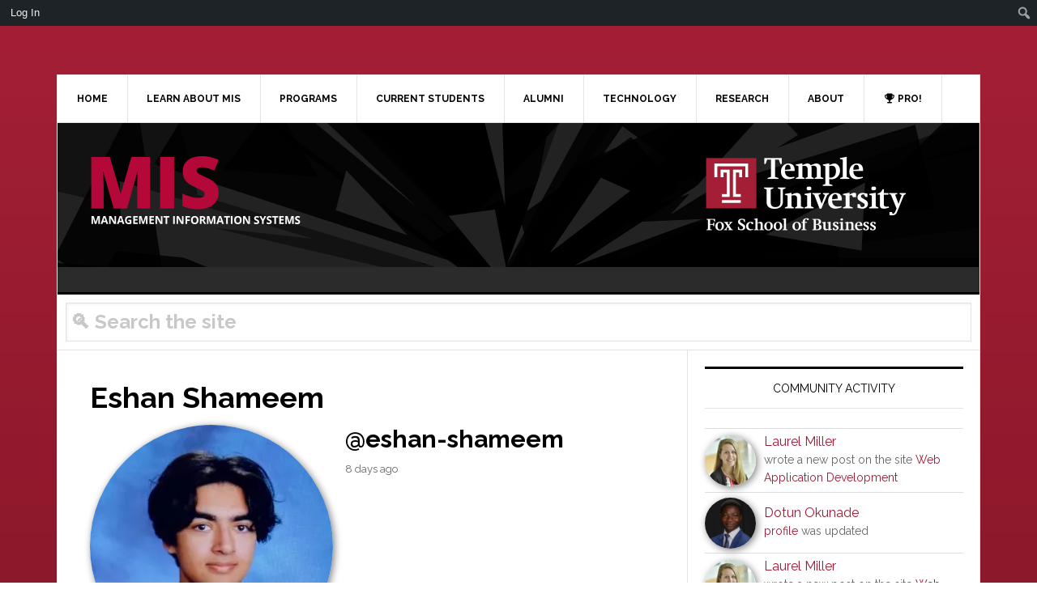

--- FILE ---
content_type: text/html; charset=UTF-8
request_url: https://community.mis.temple.edu/members/eshan-shameem/groups/?category=student&pagenum=3
body_size: 24179
content:
<!DOCTYPE html>
<html lang="en-US">
<head >
<meta charset="UTF-8" />
<meta name="viewport" content="width=device-width, initial-scale=1" />
<meta name='robots' content='max-image-preview:large' />
	<style>img:is([sizes="auto" i], [sizes^="auto," i]) { contain-intrinsic-size: 3000px 1500px }</style>
	<title itemprop="name">Temple MIS - Connect and innovate with an elite information systems program</title>
<link rel='dns-prefetch' href='//fonts.googleapis.com' />
<link rel='preconnect' href='//i0.wp.com' />
<link rel='preconnect' href='//c0.wp.com' />
<link rel="alternate" type="application/rss+xml" title="Temple MIS &raquo; Feed" href="https://community.mis.temple.edu/feed/" />
<link rel="alternate" type="application/rss+xml" title="Temple MIS &raquo; Comments Feed" href="https://community.mis.temple.edu/comments/feed/" />
<link rel="canonical" href="https://community.mis.temple.edu/members/" />
<script type="text/javascript">
/* <![CDATA[ */
window._wpemojiSettings = {"baseUrl":"https:\/\/s.w.org\/images\/core\/emoji\/15.0.3\/72x72\/","ext":".png","svgUrl":"https:\/\/s.w.org\/images\/core\/emoji\/15.0.3\/svg\/","svgExt":".svg","source":{"concatemoji":"https:\/\/community.mis.temple.edu\/wp-includes\/js\/wp-emoji-release.min.js?ver=f404fd9f4dd53ab56ad6a0ad479fb7bf"}};
/*! This file is auto-generated */
!function(i,n){var o,s,e;function c(e){try{var t={supportTests:e,timestamp:(new Date).valueOf()};sessionStorage.setItem(o,JSON.stringify(t))}catch(e){}}function p(e,t,n){e.clearRect(0,0,e.canvas.width,e.canvas.height),e.fillText(t,0,0);var t=new Uint32Array(e.getImageData(0,0,e.canvas.width,e.canvas.height).data),r=(e.clearRect(0,0,e.canvas.width,e.canvas.height),e.fillText(n,0,0),new Uint32Array(e.getImageData(0,0,e.canvas.width,e.canvas.height).data));return t.every(function(e,t){return e===r[t]})}function u(e,t,n){switch(t){case"flag":return n(e,"\ud83c\udff3\ufe0f\u200d\u26a7\ufe0f","\ud83c\udff3\ufe0f\u200b\u26a7\ufe0f")?!1:!n(e,"\ud83c\uddfa\ud83c\uddf3","\ud83c\uddfa\u200b\ud83c\uddf3")&&!n(e,"\ud83c\udff4\udb40\udc67\udb40\udc62\udb40\udc65\udb40\udc6e\udb40\udc67\udb40\udc7f","\ud83c\udff4\u200b\udb40\udc67\u200b\udb40\udc62\u200b\udb40\udc65\u200b\udb40\udc6e\u200b\udb40\udc67\u200b\udb40\udc7f");case"emoji":return!n(e,"\ud83d\udc26\u200d\u2b1b","\ud83d\udc26\u200b\u2b1b")}return!1}function f(e,t,n){var r="undefined"!=typeof WorkerGlobalScope&&self instanceof WorkerGlobalScope?new OffscreenCanvas(300,150):i.createElement("canvas"),a=r.getContext("2d",{willReadFrequently:!0}),o=(a.textBaseline="top",a.font="600 32px Arial",{});return e.forEach(function(e){o[e]=t(a,e,n)}),o}function t(e){var t=i.createElement("script");t.src=e,t.defer=!0,i.head.appendChild(t)}"undefined"!=typeof Promise&&(o="wpEmojiSettingsSupports",s=["flag","emoji"],n.supports={everything:!0,everythingExceptFlag:!0},e=new Promise(function(e){i.addEventListener("DOMContentLoaded",e,{once:!0})}),new Promise(function(t){var n=function(){try{var e=JSON.parse(sessionStorage.getItem(o));if("object"==typeof e&&"number"==typeof e.timestamp&&(new Date).valueOf()<e.timestamp+604800&&"object"==typeof e.supportTests)return e.supportTests}catch(e){}return null}();if(!n){if("undefined"!=typeof Worker&&"undefined"!=typeof OffscreenCanvas&&"undefined"!=typeof URL&&URL.createObjectURL&&"undefined"!=typeof Blob)try{var e="postMessage("+f.toString()+"("+[JSON.stringify(s),u.toString(),p.toString()].join(",")+"));",r=new Blob([e],{type:"text/javascript"}),a=new Worker(URL.createObjectURL(r),{name:"wpTestEmojiSupports"});return void(a.onmessage=function(e){c(n=e.data),a.terminate(),t(n)})}catch(e){}c(n=f(s,u,p))}t(n)}).then(function(e){for(var t in e)n.supports[t]=e[t],n.supports.everything=n.supports.everything&&n.supports[t],"flag"!==t&&(n.supports.everythingExceptFlag=n.supports.everythingExceptFlag&&n.supports[t]);n.supports.everythingExceptFlag=n.supports.everythingExceptFlag&&!n.supports.flag,n.DOMReady=!1,n.readyCallback=function(){n.DOMReady=!0}}).then(function(){return e}).then(function(){var e;n.supports.everything||(n.readyCallback(),(e=n.source||{}).concatemoji?t(e.concatemoji):e.wpemoji&&e.twemoji&&(t(e.twemoji),t(e.wpemoji)))}))}((window,document),window._wpemojiSettings);
/* ]]> */
</script>
<link rel='stylesheet' id='formidable-css' href='https://community.mis.temple.edu/wp-content/plugins/formidable/css/formidableforms1.css?ver=331452' type='text/css' media='all' />
<link rel='stylesheet' id='dashicons-css' href='https://c0.wp.com/c/6.7.2/wp-includes/css/dashicons.min.css' type='text/css' media='all' />
<link rel='stylesheet' id='admin-bar-css' href='https://c0.wp.com/c/6.7.2/wp-includes/css/admin-bar.min.css' type='text/css' media='all' />
<style id='admin-bar-inline-css' type='text/css'>

		@media screen { html { margin-top: 32px !important; } }
		@media screen and ( max-width: 782px ) { html { margin-top: 46px !important; } }
	
@media print { #wpadminbar { display:none; } }
</style>
<link rel='stylesheet' id='news-pro-css' href='https://community.mis.temple.edu/wp-content/themes/news-pro/style.css?ver=3.2.4' type='text/css' media='all' />
<style id='news-pro-inline-css' type='text/css'>


		a,
		.entry-title a:focus,
		.entry-title a:hover {
			color: #9e1b34;
		}

		@media only screen and ( max-width: 1023px ) {
			.genesis-responsive-menu .genesis-nav-menu a:focus,
			.genesis-responsive-menu .genesis-nav-menu a:hover,
			.genesis-responsive-menu .genesis-nav-menu .menu-item.current-menu-item > a,
			.menu-toggle:focus,
			.menu-toggle:hover,
			.sub-menu-toggle:focus,
			.sub-menu-toggle:hover {
				color: #9e1b34;
			}
		}

		

		.footer-widgets a:focus,
		.footer-widgets a:hover,
		.site-footer a:focus,
		.site-footer a:hover {
			color: #9e1b34;
		}

		

		button:focus,
		button:hover,
		input:focus[type="button"],
		input:focus[type="reset"],
		input:focus[type="submit"],
		input:hover[type="button"],
		input:hover[type="reset"],
		input:hover[type="submit"],
		.archive-pagination li a:focus,
		.archive-pagination li a:hover,
		.archive-pagination li.active a,
		.button:focus,
		.button:hover,
		.enews-widget input[type="submit"],
		.entry-content .button:focus,
		.entry-content .button:hover,
		.home-top .ui-tabs ul.ui-tabs-nav li.ui-tabs-active a {
			background-color: #999999;
			color: #000000;
		}
		
</style>
<style id='wp-emoji-styles-inline-css' type='text/css'>

	img.wp-smiley, img.emoji {
		display: inline !important;
		border: none !important;
		box-shadow: none !important;
		height: 1em !important;
		width: 1em !important;
		margin: 0 0.07em !important;
		vertical-align: -0.1em !important;
		background: none !important;
		padding: 0 !important;
	}
</style>
<link rel='stylesheet' id='wp-block-library-css' href='https://c0.wp.com/c/6.7.2/wp-includes/css/dist/block-library/style.min.css' type='text/css' media='all' />
<style id='bp-login-form-style-inline-css' type='text/css'>
.widget_bp_core_login_widget .bp-login-widget-user-avatar{float:left}.widget_bp_core_login_widget .bp-login-widget-user-links{margin-left:70px}#bp-login-widget-form label{display:block;font-weight:600;margin:15px 0 5px;width:auto}#bp-login-widget-form input[type=password],#bp-login-widget-form input[type=text]{background-color:#fafafa;border:1px solid #d6d6d6;border-radius:0;font:inherit;font-size:100%;padding:.5em;width:100%}#bp-login-widget-form .bp-login-widget-register-link,#bp-login-widget-form .login-submit{display:inline;width:-moz-fit-content;width:fit-content}#bp-login-widget-form .bp-login-widget-register-link{margin-left:1em}#bp-login-widget-form .bp-login-widget-register-link a{filter:invert(1)}#bp-login-widget-form .bp-login-widget-pwd-link{font-size:80%}

</style>
<style id='bp-member-style-inline-css' type='text/css'>
[data-type="bp/member"] input.components-placeholder__input{border:1px solid #757575;border-radius:2px;flex:1 1 auto;padding:6px 8px}.bp-block-member{position:relative}.bp-block-member .member-content{display:flex}.bp-block-member .user-nicename{display:block}.bp-block-member .user-nicename a{border:none;color:currentColor;text-decoration:none}.bp-block-member .bp-profile-button{width:100%}.bp-block-member .bp-profile-button a.button{bottom:10px;display:inline-block;margin:18px 0 0;position:absolute;right:0}.bp-block-member.has-cover .item-header-avatar,.bp-block-member.has-cover .member-content,.bp-block-member.has-cover .member-description{z-index:2}.bp-block-member.has-cover .member-content,.bp-block-member.has-cover .member-description{padding-top:75px}.bp-block-member.has-cover .bp-member-cover-image{background-color:#c5c5c5;background-position:top;background-repeat:no-repeat;background-size:cover;border:0;display:block;height:150px;left:0;margin:0;padding:0;position:absolute;top:0;width:100%;z-index:1}.bp-block-member img.avatar{height:auto;width:auto}.bp-block-member.avatar-none .item-header-avatar{display:none}.bp-block-member.avatar-none.has-cover{min-height:200px}.bp-block-member.avatar-full{min-height:150px}.bp-block-member.avatar-full .item-header-avatar{width:180px}.bp-block-member.avatar-thumb .member-content{align-items:center;min-height:50px}.bp-block-member.avatar-thumb .item-header-avatar{width:70px}.bp-block-member.avatar-full.has-cover{min-height:300px}.bp-block-member.avatar-full.has-cover .item-header-avatar{width:200px}.bp-block-member.avatar-full.has-cover img.avatar{background:#fffc;border:2px solid #fff;margin-left:20px}.bp-block-member.avatar-thumb.has-cover .item-header-avatar{padding-top:75px}.entry .entry-content .bp-block-member .user-nicename a{border:none;color:currentColor;text-decoration:none}

</style>
<style id='bp-members-style-inline-css' type='text/css'>
[data-type="bp/members"] .components-placeholder.is-appender{min-height:0}[data-type="bp/members"] .components-placeholder.is-appender .components-placeholder__label:empty{display:none}[data-type="bp/members"] .components-placeholder input.components-placeholder__input{border:1px solid #757575;border-radius:2px;flex:1 1 auto;padding:6px 8px}[data-type="bp/members"].avatar-none .member-description{width:calc(100% - 44px)}[data-type="bp/members"].avatar-full .member-description{width:calc(100% - 224px)}[data-type="bp/members"].avatar-thumb .member-description{width:calc(100% - 114px)}[data-type="bp/members"] .member-content{position:relative}[data-type="bp/members"] .member-content .is-right{position:absolute;right:2px;top:2px}[data-type="bp/members"] .columns-2 .member-content .member-description,[data-type="bp/members"] .columns-3 .member-content .member-description,[data-type="bp/members"] .columns-4 .member-content .member-description{padding-left:44px;width:calc(100% - 44px)}[data-type="bp/members"] .columns-3 .is-right{right:-10px}[data-type="bp/members"] .columns-4 .is-right{right:-50px}.bp-block-members.is-grid{display:flex;flex-wrap:wrap;padding:0}.bp-block-members.is-grid .member-content{margin:0 1.25em 1.25em 0;width:100%}@media(min-width:600px){.bp-block-members.columns-2 .member-content{width:calc(50% - .625em)}.bp-block-members.columns-2 .member-content:nth-child(2n){margin-right:0}.bp-block-members.columns-3 .member-content{width:calc(33.33333% - .83333em)}.bp-block-members.columns-3 .member-content:nth-child(3n){margin-right:0}.bp-block-members.columns-4 .member-content{width:calc(25% - .9375em)}.bp-block-members.columns-4 .member-content:nth-child(4n){margin-right:0}}.bp-block-members .member-content{display:flex;flex-direction:column;padding-bottom:1em;text-align:center}.bp-block-members .member-content .item-header-avatar,.bp-block-members .member-content .member-description{width:100%}.bp-block-members .member-content .item-header-avatar{margin:0 auto}.bp-block-members .member-content .item-header-avatar img.avatar{display:inline-block}@media(min-width:600px){.bp-block-members .member-content{flex-direction:row;text-align:left}.bp-block-members .member-content .item-header-avatar,.bp-block-members .member-content .member-description{width:auto}.bp-block-members .member-content .item-header-avatar{margin:0}}.bp-block-members .member-content .user-nicename{display:block}.bp-block-members .member-content .user-nicename a{border:none;color:currentColor;text-decoration:none}.bp-block-members .member-content time{color:#767676;display:block;font-size:80%}.bp-block-members.avatar-none .item-header-avatar{display:none}.bp-block-members.avatar-full{min-height:190px}.bp-block-members.avatar-full .item-header-avatar{width:180px}.bp-block-members.avatar-thumb .member-content{min-height:80px}.bp-block-members.avatar-thumb .item-header-avatar{width:70px}.bp-block-members.columns-2 .member-content,.bp-block-members.columns-3 .member-content,.bp-block-members.columns-4 .member-content{display:block;text-align:center}.bp-block-members.columns-2 .member-content .item-header-avatar,.bp-block-members.columns-3 .member-content .item-header-avatar,.bp-block-members.columns-4 .member-content .item-header-avatar{margin:0 auto}.bp-block-members img.avatar{height:auto;max-width:-moz-fit-content;max-width:fit-content;width:auto}.bp-block-members .member-content.has-activity{align-items:center}.bp-block-members .member-content.has-activity .item-header-avatar{padding-right:1em}.bp-block-members .member-content.has-activity .wp-block-quote{margin-bottom:0;text-align:left}.bp-block-members .member-content.has-activity .wp-block-quote cite a,.entry .entry-content .bp-block-members .user-nicename a{border:none;color:currentColor;text-decoration:none}

</style>
<style id='bp-dynamic-members-style-inline-css' type='text/css'>
.bp-dynamic-block-container .item-options{font-size:.5em;margin:0 0 1em;padding:1em 0}.bp-dynamic-block-container .item-options a.selected{font-weight:600}.bp-dynamic-block-container ul.item-list{list-style:none;margin:1em 0;padding-left:0}.bp-dynamic-block-container ul.item-list li{margin-bottom:1em}.bp-dynamic-block-container ul.item-list li:after,.bp-dynamic-block-container ul.item-list li:before{content:" ";display:table}.bp-dynamic-block-container ul.item-list li:after{clear:both}.bp-dynamic-block-container ul.item-list li .item-avatar{float:left;width:60px}.bp-dynamic-block-container ul.item-list li .item{margin-left:70px}

</style>
<style id='bp-online-members-style-inline-css' type='text/css'>
.widget_bp_core_whos_online_widget .avatar-block,[data-type="bp/online-members"] .avatar-block{display:flex;flex-flow:row wrap}.widget_bp_core_whos_online_widget .avatar-block img,[data-type="bp/online-members"] .avatar-block img{margin:.5em}

</style>
<style id='bp-active-members-style-inline-css' type='text/css'>
.widget_bp_core_recently_active_widget .avatar-block,[data-type="bp/active-members"] .avatar-block{display:flex;flex-flow:row wrap}.widget_bp_core_recently_active_widget .avatar-block img,[data-type="bp/active-members"] .avatar-block img{margin:.5em}

</style>
<style id='bp-latest-activities-style-inline-css' type='text/css'>
.bp-latest-activities .components-flex.components-select-control select[multiple]{height:auto;padding:0 8px}.bp-latest-activities .components-flex.components-select-control select[multiple]+.components-input-control__suffix svg{display:none}.bp-latest-activities-block a,.entry .entry-content .bp-latest-activities-block a{border:none;text-decoration:none}.bp-latest-activities-block .activity-list.item-list blockquote{border:none;padding:0}.bp-latest-activities-block .activity-list.item-list blockquote .activity-item:not(.mini){box-shadow:1px 0 4px #00000026;padding:0 1em;position:relative}.bp-latest-activities-block .activity-list.item-list blockquote .activity-item:not(.mini):after,.bp-latest-activities-block .activity-list.item-list blockquote .activity-item:not(.mini):before{border-color:#0000;border-style:solid;content:"";display:block;height:0;left:15px;position:absolute;width:0}.bp-latest-activities-block .activity-list.item-list blockquote .activity-item:not(.mini):before{border-top-color:#00000026;border-width:9px;bottom:-18px;left:14px}.bp-latest-activities-block .activity-list.item-list blockquote .activity-item:not(.mini):after{border-top-color:#fff;border-width:8px;bottom:-16px}.bp-latest-activities-block .activity-list.item-list blockquote .activity-item.mini .avatar{display:inline-block;height:20px;margin-right:2px;vertical-align:middle;width:20px}.bp-latest-activities-block .activity-list.item-list footer{align-items:center;display:flex}.bp-latest-activities-block .activity-list.item-list footer img.avatar{border:none;display:inline-block;margin-right:.5em}.bp-latest-activities-block .activity-list.item-list footer .activity-time-since{font-size:90%}.bp-latest-activities-block .widget-error{border-left:4px solid #0b80a4;box-shadow:1px 0 4px #00000026}.bp-latest-activities-block .widget-error p{padding:0 1em}

</style>
<style id='bp-recent-posts-style-inline-css' type='text/css'>
.bp-recent-posts-block-container a{box-shadow:none;text-decoration:none}.bp-recent-posts-block-container ul.item-list{list-style:none;margin:10px 0}.bp-recent-posts-block-container ul.activity-list{padding:0}.bp-recent-posts-block-container ul.activity-list blockquote{margin:0 0 1.5em;overflow:visible;padding:0 0 .75em .75em}.bp-recent-posts-block-container ul.activity-list img{margin-bottom:.5em}.bp-recent-posts-block-container ul.activity-list li{border-bottom:1px solid #ccc;margin-bottom:1em}.bp-recent-posts-block-container ul.activity-list li .activity-header p{margin-bottom:.5em}.bp-recent-posts-block-container ul.activity-list li .activity-header p .time-since{color:#767676;font-size:80%;text-decoration:none}.bp-recent-posts-block-container ul.activity-list li:last-child{border-bottom:0}

</style>
<style id='bp-friends-style-inline-css' type='text/css'>
.bp-dynamic-block-container .item-options{font-size:.5em;margin:0 0 1em;padding:1em 0}.bp-dynamic-block-container .item-options a.selected{font-weight:600}.bp-dynamic-block-container ul.item-list{list-style:none;margin:1em 0;padding-left:0}.bp-dynamic-block-container ul.item-list li{margin-bottom:1em}.bp-dynamic-block-container ul.item-list li:after,.bp-dynamic-block-container ul.item-list li:before{content:" ";display:table}.bp-dynamic-block-container ul.item-list li:after{clear:both}.bp-dynamic-block-container ul.item-list li .item-avatar{float:left;width:60px}.bp-dynamic-block-container ul.item-list li .item{margin-left:70px}

</style>
<style id='bp-group-style-inline-css' type='text/css'>
[data-type="bp/group"] input.components-placeholder__input{border:1px solid #757575;border-radius:2px;flex:1 1 auto;padding:6px 8px}.bp-block-group{position:relative}.bp-block-group .group-content{display:flex}.bp-block-group .group-description{width:100%}.bp-block-group .group-description-content{margin-bottom:18px;width:100%}.bp-block-group .bp-profile-button{overflow:hidden;width:100%}.bp-block-group .bp-profile-button a.button{margin:18px 0 0}.bp-block-group.has-cover .group-content,.bp-block-group.has-cover .group-description,.bp-block-group.has-cover .item-header-avatar{z-index:2}.bp-block-group.has-cover .group-content,.bp-block-group.has-cover .group-description{padding-top:75px}.bp-block-group.has-cover .bp-group-cover-image{background-color:#c5c5c5;background-position:top;background-repeat:no-repeat;background-size:cover;border:0;display:block;height:150px;left:0;margin:0;padding:0;position:absolute;top:0;width:100%;z-index:1}.bp-block-group img.avatar{height:auto;width:auto}.bp-block-group.avatar-none .item-header-avatar{display:none}.bp-block-group.avatar-full{min-height:150px}.bp-block-group.avatar-full .item-header-avatar{width:180px}.bp-block-group.avatar-full .group-description{padding-left:35px}.bp-block-group.avatar-thumb .item-header-avatar{width:70px}.bp-block-group.avatar-thumb .item-header-avatar img.avatar{margin-top:15px}.bp-block-group.avatar-none.has-cover{min-height:200px}.bp-block-group.avatar-none.has-cover .item-header-avatar{padding-top:75px}.bp-block-group.avatar-full.has-cover{min-height:300px}.bp-block-group.avatar-full.has-cover .item-header-avatar{width:200px}.bp-block-group.avatar-full.has-cover img.avatar{background:#fffc;border:2px solid #fff;margin-left:20px}.bp-block-group.avatar-thumb:not(.has-description) .group-content{align-items:center;min-height:50px}.bp-block-group.avatar-thumb.has-cover .item-header-avatar{padding-top:75px}.bp-block-group.has-description .bp-profile-button a.button{display:block;float:right}

</style>
<style id='bp-groups-style-inline-css' type='text/css'>
[data-type="bp/groups"] .components-placeholder.is-appender{min-height:0}[data-type="bp/groups"] .components-placeholder.is-appender .components-placeholder__label:empty{display:none}[data-type="bp/groups"] .components-placeholder input.components-placeholder__input{border:1px solid #757575;border-radius:2px;flex:1 1 auto;padding:6px 8px}[data-type="bp/groups"].avatar-none .group-description{width:calc(100% - 44px)}[data-type="bp/groups"].avatar-full .group-description{width:calc(100% - 224px)}[data-type="bp/groups"].avatar-thumb .group-description{width:calc(100% - 114px)}[data-type="bp/groups"] .group-content{position:relative}[data-type="bp/groups"] .group-content .is-right{position:absolute;right:2px;top:2px}[data-type="bp/groups"] .columns-2 .group-content .group-description,[data-type="bp/groups"] .columns-3 .group-content .group-description,[data-type="bp/groups"] .columns-4 .group-content .group-description{padding-left:44px;width:calc(100% - 44px)}[data-type="bp/groups"] .columns-3 .is-right{right:-10px}[data-type="bp/groups"] .columns-4 .is-right{right:-50px}.bp-block-groups.is-grid{display:flex;flex-wrap:wrap;padding:0}.bp-block-groups.is-grid .group-content{margin:0 1.25em 1.25em 0;width:100%}@media(min-width:600px){.bp-block-groups.columns-2 .group-content{width:calc(50% - .625em)}.bp-block-groups.columns-2 .group-content:nth-child(2n){margin-right:0}.bp-block-groups.columns-3 .group-content{width:calc(33.33333% - .83333em)}.bp-block-groups.columns-3 .group-content:nth-child(3n){margin-right:0}.bp-block-groups.columns-4 .group-content{width:calc(25% - .9375em)}.bp-block-groups.columns-4 .group-content:nth-child(4n){margin-right:0}}.bp-block-groups .group-content{display:flex;flex-direction:column;padding-bottom:1em;text-align:center}.bp-block-groups .group-content .group-description,.bp-block-groups .group-content .item-header-avatar{width:100%}.bp-block-groups .group-content .item-header-avatar{margin:0 auto}.bp-block-groups .group-content .item-header-avatar img.avatar{display:inline-block}@media(min-width:600px){.bp-block-groups .group-content{flex-direction:row;text-align:left}.bp-block-groups .group-content .group-description,.bp-block-groups .group-content .item-header-avatar{width:auto}.bp-block-groups .group-content .item-header-avatar{margin:0}}.bp-block-groups .group-content time{color:#767676;display:block;font-size:80%}.bp-block-groups.avatar-none .item-header-avatar{display:none}.bp-block-groups.avatar-full{min-height:190px}.bp-block-groups.avatar-full .item-header-avatar{width:180px}.bp-block-groups.avatar-thumb .group-content{min-height:80px}.bp-block-groups.avatar-thumb .item-header-avatar{width:70px}.bp-block-groups.columns-2 .group-content,.bp-block-groups.columns-3 .group-content,.bp-block-groups.columns-4 .group-content{display:block;text-align:center}.bp-block-groups.columns-2 .group-content .item-header-avatar,.bp-block-groups.columns-3 .group-content .item-header-avatar,.bp-block-groups.columns-4 .group-content .item-header-avatar{margin:0 auto}.bp-block-groups img.avatar{height:auto;max-width:-moz-fit-content;max-width:fit-content;width:auto}.bp-block-groups .member-content.has-description{align-items:center}.bp-block-groups .member-content.has-description .item-header-avatar{padding-right:1em}.bp-block-groups .member-content.has-description .group-description-content{margin-bottom:0;text-align:left}

</style>
<style id='bp-dynamic-groups-style-inline-css' type='text/css'>
.bp-dynamic-block-container .item-options{font-size:.5em;margin:0 0 1em;padding:1em 0}.bp-dynamic-block-container .item-options a.selected{font-weight:600}.bp-dynamic-block-container ul.item-list{list-style:none;margin:1em 0;padding-left:0}.bp-dynamic-block-container ul.item-list li{margin-bottom:1em}.bp-dynamic-block-container ul.item-list li:after,.bp-dynamic-block-container ul.item-list li:before{content:" ";display:table}.bp-dynamic-block-container ul.item-list li:after{clear:both}.bp-dynamic-block-container ul.item-list li .item-avatar{float:left;width:60px}.bp-dynamic-block-container ul.item-list li .item{margin-left:70px}

</style>
<style id='bp-sitewide-notices-style-inline-css' type='text/css'>
.bp-sitewide-notice-block .bp-screen-reader-text,[data-type="bp/sitewide-notices"] .bp-screen-reader-text{border:0;clip:rect(0 0 0 0);height:1px;margin:-1px;overflow:hidden;padding:0;position:absolute;width:1px;word-wrap:normal!important}.bp-sitewide-notice-block [data-bp-tooltip]:after,[data-type="bp/sitewide-notices"] [data-bp-tooltip]:after{background-color:#fff;border:1px solid #737373;border-radius:1px;box-shadow:4px 4px 8px #0003;color:#333;content:attr(data-bp-tooltip);display:none;font-family:Helvetica Neue,Helvetica,Arial,san-serif;font-size:12px;font-weight:400;letter-spacing:normal;line-height:1.25;max-width:200px;opacity:0;padding:5px 8px;pointer-events:none;position:absolute;text-shadow:none;text-transform:none;transform:translateZ(0);transition:all 1.5s ease;visibility:hidden;white-space:nowrap;word-wrap:break-word;z-index:100000}.bp-sitewide-notice-block .bp-tooltip:after,[data-type="bp/sitewide-notices"] .bp-tooltip:after{left:50%;margin-top:7px;top:110%;transform:translate(-50%)}.bp-sitewide-notice-block{border-left:4px solid #ff853c;padding-left:1em;position:relative}.bp-sitewide-notice-block h2:before{background:none;border:none}.bp-sitewide-notice-block .dismiss-notice{background-color:#0000;border:1px solid #ff853c;color:#ff853c;display:block;padding:.2em .5em;position:absolute;right:.5em;top:.5em;width:-moz-fit-content;width:fit-content}.bp-sitewide-notice-block .dismiss-notice:hover{background-color:#ff853c;color:#fff}

</style>
<link rel='stylesheet' id='mediaelement-css' href='https://c0.wp.com/c/6.7.2/wp-includes/js/mediaelement/mediaelementplayer-legacy.min.css' type='text/css' media='all' />
<link rel='stylesheet' id='wp-mediaelement-css' href='https://c0.wp.com/c/6.7.2/wp-includes/js/mediaelement/wp-mediaelement.min.css' type='text/css' media='all' />
<style id='jetpack-sharing-buttons-style-inline-css' type='text/css'>
.jetpack-sharing-buttons__services-list{display:flex;flex-direction:row;flex-wrap:wrap;gap:0;list-style-type:none;margin:5px;padding:0}.jetpack-sharing-buttons__services-list.has-small-icon-size{font-size:12px}.jetpack-sharing-buttons__services-list.has-normal-icon-size{font-size:16px}.jetpack-sharing-buttons__services-list.has-large-icon-size{font-size:24px}.jetpack-sharing-buttons__services-list.has-huge-icon-size{font-size:36px}@media print{.jetpack-sharing-buttons__services-list{display:none!important}}.editor-styles-wrapper .wp-block-jetpack-sharing-buttons{gap:0;padding-inline-start:0}ul.jetpack-sharing-buttons__services-list.has-background{padding:1.25em 2.375em}
</style>
<style id='classic-theme-styles-inline-css' type='text/css'>
/*! This file is auto-generated */
.wp-block-button__link{color:#fff;background-color:#32373c;border-radius:9999px;box-shadow:none;text-decoration:none;padding:calc(.667em + 2px) calc(1.333em + 2px);font-size:1.125em}.wp-block-file__button{background:#32373c;color:#fff;text-decoration:none}
</style>
<style id='global-styles-inline-css' type='text/css'>
:root{--wp--preset--aspect-ratio--square: 1;--wp--preset--aspect-ratio--4-3: 4/3;--wp--preset--aspect-ratio--3-4: 3/4;--wp--preset--aspect-ratio--3-2: 3/2;--wp--preset--aspect-ratio--2-3: 2/3;--wp--preset--aspect-ratio--16-9: 16/9;--wp--preset--aspect-ratio--9-16: 9/16;--wp--preset--color--black: #000000;--wp--preset--color--cyan-bluish-gray: #abb8c3;--wp--preset--color--white: #ffffff;--wp--preset--color--pale-pink: #f78da7;--wp--preset--color--vivid-red: #cf2e2e;--wp--preset--color--luminous-vivid-orange: #ff6900;--wp--preset--color--luminous-vivid-amber: #fcb900;--wp--preset--color--light-green-cyan: #7bdcb5;--wp--preset--color--vivid-green-cyan: #00d084;--wp--preset--color--pale-cyan-blue: #8ed1fc;--wp--preset--color--vivid-cyan-blue: #0693e3;--wp--preset--color--vivid-purple: #9b51e0;--wp--preset--gradient--vivid-cyan-blue-to-vivid-purple: linear-gradient(135deg,rgba(6,147,227,1) 0%,rgb(155,81,224) 100%);--wp--preset--gradient--light-green-cyan-to-vivid-green-cyan: linear-gradient(135deg,rgb(122,220,180) 0%,rgb(0,208,130) 100%);--wp--preset--gradient--luminous-vivid-amber-to-luminous-vivid-orange: linear-gradient(135deg,rgba(252,185,0,1) 0%,rgba(255,105,0,1) 100%);--wp--preset--gradient--luminous-vivid-orange-to-vivid-red: linear-gradient(135deg,rgba(255,105,0,1) 0%,rgb(207,46,46) 100%);--wp--preset--gradient--very-light-gray-to-cyan-bluish-gray: linear-gradient(135deg,rgb(238,238,238) 0%,rgb(169,184,195) 100%);--wp--preset--gradient--cool-to-warm-spectrum: linear-gradient(135deg,rgb(74,234,220) 0%,rgb(151,120,209) 20%,rgb(207,42,186) 40%,rgb(238,44,130) 60%,rgb(251,105,98) 80%,rgb(254,248,76) 100%);--wp--preset--gradient--blush-light-purple: linear-gradient(135deg,rgb(255,206,236) 0%,rgb(152,150,240) 100%);--wp--preset--gradient--blush-bordeaux: linear-gradient(135deg,rgb(254,205,165) 0%,rgb(254,45,45) 50%,rgb(107,0,62) 100%);--wp--preset--gradient--luminous-dusk: linear-gradient(135deg,rgb(255,203,112) 0%,rgb(199,81,192) 50%,rgb(65,88,208) 100%);--wp--preset--gradient--pale-ocean: linear-gradient(135deg,rgb(255,245,203) 0%,rgb(182,227,212) 50%,rgb(51,167,181) 100%);--wp--preset--gradient--electric-grass: linear-gradient(135deg,rgb(202,248,128) 0%,rgb(113,206,126) 100%);--wp--preset--gradient--midnight: linear-gradient(135deg,rgb(2,3,129) 0%,rgb(40,116,252) 100%);--wp--preset--font-size--small: 13px;--wp--preset--font-size--medium: 20px;--wp--preset--font-size--large: 36px;--wp--preset--font-size--x-large: 42px;--wp--preset--spacing--20: 0.44rem;--wp--preset--spacing--30: 0.67rem;--wp--preset--spacing--40: 1rem;--wp--preset--spacing--50: 1.5rem;--wp--preset--spacing--60: 2.25rem;--wp--preset--spacing--70: 3.38rem;--wp--preset--spacing--80: 5.06rem;--wp--preset--shadow--natural: 6px 6px 9px rgba(0, 0, 0, 0.2);--wp--preset--shadow--deep: 12px 12px 50px rgba(0, 0, 0, 0.4);--wp--preset--shadow--sharp: 6px 6px 0px rgba(0, 0, 0, 0.2);--wp--preset--shadow--outlined: 6px 6px 0px -3px rgba(255, 255, 255, 1), 6px 6px rgba(0, 0, 0, 1);--wp--preset--shadow--crisp: 6px 6px 0px rgba(0, 0, 0, 1);}:where(.is-layout-flex){gap: 0.5em;}:where(.is-layout-grid){gap: 0.5em;}body .is-layout-flex{display: flex;}.is-layout-flex{flex-wrap: wrap;align-items: center;}.is-layout-flex > :is(*, div){margin: 0;}body .is-layout-grid{display: grid;}.is-layout-grid > :is(*, div){margin: 0;}:where(.wp-block-columns.is-layout-flex){gap: 2em;}:where(.wp-block-columns.is-layout-grid){gap: 2em;}:where(.wp-block-post-template.is-layout-flex){gap: 1.25em;}:where(.wp-block-post-template.is-layout-grid){gap: 1.25em;}.has-black-color{color: var(--wp--preset--color--black) !important;}.has-cyan-bluish-gray-color{color: var(--wp--preset--color--cyan-bluish-gray) !important;}.has-white-color{color: var(--wp--preset--color--white) !important;}.has-pale-pink-color{color: var(--wp--preset--color--pale-pink) !important;}.has-vivid-red-color{color: var(--wp--preset--color--vivid-red) !important;}.has-luminous-vivid-orange-color{color: var(--wp--preset--color--luminous-vivid-orange) !important;}.has-luminous-vivid-amber-color{color: var(--wp--preset--color--luminous-vivid-amber) !important;}.has-light-green-cyan-color{color: var(--wp--preset--color--light-green-cyan) !important;}.has-vivid-green-cyan-color{color: var(--wp--preset--color--vivid-green-cyan) !important;}.has-pale-cyan-blue-color{color: var(--wp--preset--color--pale-cyan-blue) !important;}.has-vivid-cyan-blue-color{color: var(--wp--preset--color--vivid-cyan-blue) !important;}.has-vivid-purple-color{color: var(--wp--preset--color--vivid-purple) !important;}.has-black-background-color{background-color: var(--wp--preset--color--black) !important;}.has-cyan-bluish-gray-background-color{background-color: var(--wp--preset--color--cyan-bluish-gray) !important;}.has-white-background-color{background-color: var(--wp--preset--color--white) !important;}.has-pale-pink-background-color{background-color: var(--wp--preset--color--pale-pink) !important;}.has-vivid-red-background-color{background-color: var(--wp--preset--color--vivid-red) !important;}.has-luminous-vivid-orange-background-color{background-color: var(--wp--preset--color--luminous-vivid-orange) !important;}.has-luminous-vivid-amber-background-color{background-color: var(--wp--preset--color--luminous-vivid-amber) !important;}.has-light-green-cyan-background-color{background-color: var(--wp--preset--color--light-green-cyan) !important;}.has-vivid-green-cyan-background-color{background-color: var(--wp--preset--color--vivid-green-cyan) !important;}.has-pale-cyan-blue-background-color{background-color: var(--wp--preset--color--pale-cyan-blue) !important;}.has-vivid-cyan-blue-background-color{background-color: var(--wp--preset--color--vivid-cyan-blue) !important;}.has-vivid-purple-background-color{background-color: var(--wp--preset--color--vivid-purple) !important;}.has-black-border-color{border-color: var(--wp--preset--color--black) !important;}.has-cyan-bluish-gray-border-color{border-color: var(--wp--preset--color--cyan-bluish-gray) !important;}.has-white-border-color{border-color: var(--wp--preset--color--white) !important;}.has-pale-pink-border-color{border-color: var(--wp--preset--color--pale-pink) !important;}.has-vivid-red-border-color{border-color: var(--wp--preset--color--vivid-red) !important;}.has-luminous-vivid-orange-border-color{border-color: var(--wp--preset--color--luminous-vivid-orange) !important;}.has-luminous-vivid-amber-border-color{border-color: var(--wp--preset--color--luminous-vivid-amber) !important;}.has-light-green-cyan-border-color{border-color: var(--wp--preset--color--light-green-cyan) !important;}.has-vivid-green-cyan-border-color{border-color: var(--wp--preset--color--vivid-green-cyan) !important;}.has-pale-cyan-blue-border-color{border-color: var(--wp--preset--color--pale-cyan-blue) !important;}.has-vivid-cyan-blue-border-color{border-color: var(--wp--preset--color--vivid-cyan-blue) !important;}.has-vivid-purple-border-color{border-color: var(--wp--preset--color--vivid-purple) !important;}.has-vivid-cyan-blue-to-vivid-purple-gradient-background{background: var(--wp--preset--gradient--vivid-cyan-blue-to-vivid-purple) !important;}.has-light-green-cyan-to-vivid-green-cyan-gradient-background{background: var(--wp--preset--gradient--light-green-cyan-to-vivid-green-cyan) !important;}.has-luminous-vivid-amber-to-luminous-vivid-orange-gradient-background{background: var(--wp--preset--gradient--luminous-vivid-amber-to-luminous-vivid-orange) !important;}.has-luminous-vivid-orange-to-vivid-red-gradient-background{background: var(--wp--preset--gradient--luminous-vivid-orange-to-vivid-red) !important;}.has-very-light-gray-to-cyan-bluish-gray-gradient-background{background: var(--wp--preset--gradient--very-light-gray-to-cyan-bluish-gray) !important;}.has-cool-to-warm-spectrum-gradient-background{background: var(--wp--preset--gradient--cool-to-warm-spectrum) !important;}.has-blush-light-purple-gradient-background{background: var(--wp--preset--gradient--blush-light-purple) !important;}.has-blush-bordeaux-gradient-background{background: var(--wp--preset--gradient--blush-bordeaux) !important;}.has-luminous-dusk-gradient-background{background: var(--wp--preset--gradient--luminous-dusk) !important;}.has-pale-ocean-gradient-background{background: var(--wp--preset--gradient--pale-ocean) !important;}.has-electric-grass-gradient-background{background: var(--wp--preset--gradient--electric-grass) !important;}.has-midnight-gradient-background{background: var(--wp--preset--gradient--midnight) !important;}.has-small-font-size{font-size: var(--wp--preset--font-size--small) !important;}.has-medium-font-size{font-size: var(--wp--preset--font-size--medium) !important;}.has-large-font-size{font-size: var(--wp--preset--font-size--large) !important;}.has-x-large-font-size{font-size: var(--wp--preset--font-size--x-large) !important;}
:where(.wp-block-post-template.is-layout-flex){gap: 1.25em;}:where(.wp-block-post-template.is-layout-grid){gap: 1.25em;}
:where(.wp-block-columns.is-layout-flex){gap: 2em;}:where(.wp-block-columns.is-layout-grid){gap: 2em;}
:root :where(.wp-block-pullquote){font-size: 1.5em;line-height: 1.6;}
</style>
<link rel='stylesheet' id='bp-admin-bar-css' href='https://community.mis.temple.edu/wp-content/plugins/buddypress/bp-core/css/admin-bar.min.css?ver=14.3.3' type='text/css' media='all' />
<link rel='stylesheet' id='bp-tooltips-css' href='https://community.mis.temple.edu/wp-content/plugins/buddypress/bp-core/css/bp-tooltips.min.css?ver=14.3.3' type='text/css' media='all' />
<link rel='stylesheet' id='bp-legacy-css-css' href='https://community.mis.temple.edu/wp-content/plugins/buddypress/bp-templates/bp-legacy/css/buddypress.min.css?ver=14.3.3' type='text/css' media='screen' />
<link rel='stylesheet' id='google-fonts-css' href='//fonts.googleapis.com/css?family=Raleway%3A400%2C700&#038;ver=3.2.4' type='text/css' media='all' />
<link rel='stylesheet' id='site-categories-styles-css' href='https://community.mis.temple.edu/wp-content/plugins/site-categories/css/site-categories-styles.css?ver=f404fd9f4dd53ab56ad6a0ad479fb7bf' type='text/css' media='all' />
<script type="text/javascript" src="https://c0.wp.com/c/6.7.2/wp-includes/js/jquery/jquery.min.js" id="jquery-core-js"></script>
<script type="text/javascript" src="https://c0.wp.com/c/6.7.2/wp-includes/js/jquery/jquery-migrate.min.js" id="jquery-migrate-js"></script>
<script type="text/javascript" id="bp-confirm-js-extra">
/* <![CDATA[ */
var BP_Confirm = {"are_you_sure":"Are you sure?"};
/* ]]> */
</script>
<script type="text/javascript" src="https://community.mis.temple.edu/wp-content/plugins/buddypress/bp-core/js/confirm.min.js?ver=14.3.3" id="bp-confirm-js"></script>
<script type="text/javascript" src="https://community.mis.temple.edu/wp-content/plugins/buddypress/bp-core/js/jquery-query.min.js?ver=14.3.3" id="bp-jquery-query-js"></script>
<script type="text/javascript" src="https://community.mis.temple.edu/wp-content/plugins/buddypress/bp-core/js/vendor/jquery-cookie.min.js?ver=14.3.3" id="bp-jquery-cookie-js"></script>
<script type="text/javascript" src="https://community.mis.temple.edu/wp-content/plugins/buddypress/bp-core/js/vendor/jquery-scroll-to.min.js?ver=14.3.3" id="bp-jquery-scroll-to-js"></script>
<script type="text/javascript" id="bp-legacy-js-js-extra">
/* <![CDATA[ */
var BP_DTheme = {"accepted":"Accepted","close":"Close","comments":"comments","leave_group_confirm":"Are you sure you want to leave this group?","mark_as_fav":"Favorite","my_favs":"My Favorites","rejected":"Rejected","remove_fav":"Remove Favorite","show_all":"Show all","show_all_comments":"Show all comments for this thread","show_x_comments":"Show all comments (%d)","unsaved_changes":"Your profile has unsaved changes. If you leave the page, the changes will be lost.","view":"View","store_filter_settings":""};
/* ]]> */
</script>
<script type="text/javascript" src="https://community.mis.temple.edu/wp-content/plugins/buddypress/bp-templates/bp-legacy/js/buddypress.min.js?ver=14.3.3" id="bp-legacy-js-js"></script>
<link rel="https://api.w.org/" href="https://community.mis.temple.edu/wp-json/" /><link rel="alternate" title="JSON" type="application/json" href="https://community.mis.temple.edu/wp-json/wp/v2/buddypress/3197" /><link rel="EditURI" type="application/rsd+xml" title="RSD" href="https://community.mis.temple.edu/xmlrpc.php?rsd" />
<link rel="alternate" title="oEmbed (JSON)" type="application/json+oembed" href="https://community.mis.temple.edu/wp-json/oembed/1.0/embed?url" />
<link rel="alternate" title="oEmbed (XML)" type="text/xml+oembed" href="https://community.mis.temple.edu/wp-json/oembed/1.0/embed?url&#038;format=xml" />
<link rel="shortcut icon" type="image/png" href="https://community.mis.temple.edu/files/2023/08/T.png" /><style>
			.ab-item img {
				width: 25px !important;
				height: 25px !important;
				padding-bottom:4px !important;
				vertical-align:middle !important;
			}
			.ab-item::before{
				content: "" !important;
				top: 2px !important;
			}
		</style>
	<script type="text/javascript">var ajaxurl = 'https://community.mis.temple.edu/wp-admin/admin-ajax.php';</script>

<script type="text/javascript">document.documentElement.className += " js";</script>
<style type="text/css" id="branda-admin-bar">
#wpadminbar 			.ub_admin_bar_image{
				max-width: 100%;
				max-height: 28px;
				padding: 2px 0;
			}
			#wpadminbar .ub-menu-item.dashicons {
				font-family: dashicons;
				top: 2px;
			}
</style><style type="text/css" id="branda-admin-bar-logo">
body #wpadminbar #wp-admin-bar-wp-logo > .ab-item {
	background-image: url(https://community.mis.temple.edu/files/2023/08/T.png);
	background-repeat: no-repeat;
	background-position: 50%;
	background-size: 80%;
}
body #wpadminbar #wp-admin-bar-wp-logo > .ab-item .ab-icon:before {
	content: " ";
}
</style>


<!-- WPMobile.App -->
<meta name="theme-color" content="#9e1b34" />
<meta name="msapplication-navbutton-color" content="#9e1b34" />
<meta name="apple-mobile-web-app-status-bar-style" content="#9e1b34" />
<!-- / WPMobile.App -->

<link rel="icon" href="https://community.mis.temple.edu/files/2023/08/T.png" />
<link rel="stylesheet" href="https://cdn.jsdelivr.net/npm/@fortawesome/fontawesome-free@7.0.0/css/all.min.css">
<style type="text/css">.site-title a { background: url(https://community.mis.temple.edu/files/2018/11/cropped-MISHeader2018-6.png) no-repeat !important; }</style>
					<!-- Google Analytics tracking code output by Beehive Analytics Pro -->
						<script async src="https://www.googletagmanager.com/gtag/js?id=G-F1MBEKLXRS&l=beehiveDataLayer"></script>
		<script>
						window.beehiveDataLayer = window.beehiveDataLayer || [];
			function beehive_ga() {beehiveDataLayer.push(arguments);}
			beehive_ga('js', new Date())
						beehive_ga('config', 'G-F1MBEKLXRS', {
				'anonymize_ip': false,
				'allow_google_signals': false,
			})
					</script>
			<link rel="alternate" type="application/rss+xml" title="Temple MIS | Eshan Shameem | Activity RSS Feed" href="" />
	
	<link rel="alternate" type="application/rss+xml" title="Temple MIS | Site Wide Activity RSS Feed" href="https://community.mis.temple.edu/activity/feed/" />

<link rel='canonical' href='https://community.mis.temple.edu/members/eshan-shameem/groups/' />
    <style>
        @font-face {
		  font-family: 'Framework7 Icons';
		  font-style: normal;
		  font-weight: 400;
		  src: url("https://community.mis.temple.edu/wp-content/plugins/wpappninja/themes/wpmobileapp/includes/fonts/Framework7Icons-Regular.eot?2019");
		  src: local('Framework7 Icons'),
    		 local('Framework7Icons-Regular'),
    		 url("https://community.mis.temple.edu/wp-content/plugins/wpappninja/themes/wpmobileapp/includes/fonts/Framework7Icons-Regular.woff2?2019") format("woff2"),
    		 url("https://community.mis.temple.edu/wp-content/plugins/wpappninja/themes/wpmobileapp/includes/fonts/Framework7Icons-Regular.woff?2019") format("woff"),
    		 url("https://community.mis.temple.edu/wp-content/plugins/wpappninja/themes/wpmobileapp/includes/fonts/Framework7Icons-Regular.ttf?2019") format("truetype");
		}

		.f7-icons, .framework7-icons {
		  font-family: 'Framework7 Icons';
		  font-weight: normal;
		  font-style: normal;
		  font-size: 25px;
		  line-height: 1;
		  letter-spacing: normal;
		  text-transform: none;
		  display: inline-block;
		  white-space: nowrap;
		  word-wrap: normal;
		  direction: ltr;
		  -webkit-font-smoothing: antialiased;
		  text-rendering: optimizeLegibility;
		  -moz-osx-font-smoothing: grayscale;
		  -webkit-font-feature-settings: "liga";
		  -moz-font-feature-settings: "liga=1";
		  -moz-font-feature-settings: "liga";
		  font-feature-settings: "liga";
		}
    </style>
		<style type="text/css"></style>
		<script type="text/javascript"></script>
			<style type="text/css" id="wp-custom-css">
			#site-categories-wrapper ul.site-categories-list,
#site-categories-wrapper ul.site-categories-grid {
	display: none;
}
.gsc-results-wrapper-overlay div{
	-webkit-box-shadow: none;
	-moz-box-shadow: none;
	-ms-box-shadow: none;
	-o-box-shadow: none;
	box-shadow: none;
	border-collapse: separate;
	padding: 10px;
	width: 100% !important;
	position: fixed !important;
	top: 0%;
	left: 0%;
}

.create-site{
	display:none;
}		</style>
		</head>
<body class="groups bp-user my-groups buddypress bp-legacy buddypress-template-default page page-id-3197 admin-bar no-customize-support custom-header header-image content-sidebar genesis-breadcrumbs-hidden genesis-footer-widgets-visible" itemscope itemtype="https://schema.org/WebPage">		<div id="wpadminbar" class="nojq nojs">
						<div class="quicklinks" id="wp-toolbar" role="navigation" aria-label="Toolbar">
				<ul role='menu' id='wp-admin-bar-root-default' class="ab-top-menu"><li role='group' id='wp-admin-bar-bp-login'><a class='ab-item' role="menuitem" href='https://community.mis.temple.edu/wp-login.php?redirect_to=https%3A%2F%2Fcommunity.mis.temple.edu%2Fmembers%2Feshan-shameem%2Fgroups%2F%3Fcategory%3Dstudent%26pagenum%3D3'>Log In</a></li></ul><ul role='menu' id='wp-admin-bar-top-secondary' class="ab-top-secondary ab-top-menu"><li role='group' id='wp-admin-bar-search' class="admin-bar-search"><div class="ab-item ab-empty-item" tabindex="-1" role="menuitem"><form action="https://community.mis.temple.edu/" method="get" id="adminbarsearch"><input class="adminbar-input" name="s" id="adminbar-search" type="text" value="" maxlength="150" /><label for="adminbar-search" class="screen-reader-text">Search</label><input type="submit" class="adminbar-button" value="Search" /></form></div></li></ul>			</div>
		</div>

		<div class="site-container"><ul class="genesis-skip-link"><li><a href="#genesis-nav-primary" class="screen-reader-shortcut"> Skip to primary navigation</a></li><li><a href="#genesis-content" class="screen-reader-shortcut"> Skip to main content</a></li><li><a href="#genesis-sidebar-primary" class="screen-reader-shortcut"> Skip to primary sidebar</a></li><li><a href="#genesis-footer-widgets" class="screen-reader-shortcut"> Skip to footer</a></li></ul><div class="site-container-wrap"><nav class="nav-secondary" aria-label="Secondary" itemscope itemtype="https://schema.org/SiteNavigationElement"><div class="wrap"><ul id="menu-main" class="menu genesis-nav-menu menu-secondary js-superfish"><li id="menu-item-1835" class="menu-item menu-item-type-custom menu-item-object-custom menu-item-1835"><a href="/" itemprop="url"><span itemprop="name">Home</span></a></li>
<li id="menu-item-1921" class="menu-item menu-item-type-custom menu-item-object-custom menu-item-has-children menu-item-1921"><a href="https://community.mis.temple.edu/why-mis/" itemprop="url"><span itemprop="name">Learn about MIS</span></a>
<ul class="sub-menu">
	<li id="menu-item-1837" class="menu-item menu-item-type-post_type menu-item-object-page menu-item-1837"><a href="https://community.mis.temple.edu/why-mis/" itemprop="url"><span itemprop="name">Why MIS?</span></a></li>
	<li id="menu-item-1838" class="menu-item menu-item-type-post_type menu-item-object-page menu-item-1838"><a href="https://community.mis.temple.edu/why-mis/what-is-mis/" itemprop="url"><span itemprop="name">What is MIS?</span></a></li>
	<li id="menu-item-1851" class="menu-item menu-item-type-custom menu-item-object-custom menu-item-1851"><a href="/programs/" itemprop="url"><span itemprop="name">Select a program</span></a></li>
	<li id="menu-item-9340" class="menu-item menu-item-type-post_type menu-item-object-page menu-item-9340"><a href="https://community.mis.temple.edu/why-mis/scholarships/" itemprop="url"><span itemprop="name">Scholarships</span></a></li>
</ul>
</li>
<li id="menu-item-1847" class="menu-item menu-item-type-post_type menu-item-object-page menu-item-has-children menu-item-1847"><a href="https://community.mis.temple.edu/programs/" itemprop="url"><span itemprop="name">Programs</span></a>
<ul class="sub-menu">
	<li id="menu-item-1854" class="menu-item menu-item-type-custom menu-item-object-custom menu-item-1854"><a href="/programs/" itemprop="url"><span itemprop="name">Overview</span></a></li>
	<li id="menu-item-1855" class="menu-item menu-item-type-post_type menu-item-object-page menu-item-has-children menu-item-1855"><a href="https://community.mis.temple.edu/programs/bba-in-mis/" itemprop="url"><span itemprop="name">Bachelors in MIS</span></a>
	<ul class="sub-menu">
		<li id="menu-item-5936" class="menu-item menu-item-type-post_type menu-item-object-page menu-item-5936"><a href="https://community.mis.temple.edu/stem-scholarships-and-awards/" itemprop="url"><span itemprop="name">STEM Scholarships</span></a></li>
	</ul>
</li>
	<li id="menu-item-4535" class="menu-item menu-item-type-post_type menu-item-object-page menu-item-has-children menu-item-4535"><a href="https://community.mis.temple.edu/programs/misminor/" itemprop="url"><span itemprop="name">Minor in MIS</span></a>
	<ul class="sub-menu">
		<li id="menu-item-1845" class="menu-item menu-item-type-post_type menu-item-object-page menu-item-1845"><a href="https://community.mis.temple.edu/programs/major-or-minor/" itemprop="url"><span itemprop="name">Major or Minor?</span></a></li>
		<li id="menu-item-11860" class="menu-item menu-item-type-post_type menu-item-object-page menu-item-has-children menu-item-11860"><a href="https://community.mis.temple.edu/programs/misminor/" itemprop="url"><span itemprop="name">MIS Minor</span></a>
		<ul class="sub-menu">
			<li id="menu-item-9608" class="menu-item menu-item-type-post_type menu-item-object-page menu-item-9608"><a href="https://community.mis.temple.edu/mis-minor-declaration-form/" itemprop="url"><span itemprop="name">MIS Minor Declaration form</span></a></li>
		</ul>
</li>
		<li id="menu-item-2421" class="menu-item menu-item-type-post_type menu-item-object-page menu-item-2421"><a href="https://community.mis.temple.edu/programs/digital-marketing-minor/" itemprop="url"><span itemprop="name">Digital Marketing Minor</span></a></li>
		<li id="menu-item-19319" class="menu-item menu-item-type-custom menu-item-object-custom menu-item-19319"><a href="https://bulletin.temple.edu/undergraduate/fox-business-management/business-minors-certificates/information-technology-innovation-entrepreneurship-minor/" itemprop="url"><span itemprop="name">Information Technology Innovation and Entrepreneurship Minor</span></a></li>
		<li id="menu-item-5049" class="menu-item menu-item-type-custom menu-item-object-custom menu-item-5049"><a href="https://bulletin.temple.edu/undergraduate/fox-business-management/business-minors-certificates/business-analytics-minor/" itemprop="url"><span itemprop="name">Business Analytics Minor</span></a></li>
	</ul>
</li>
	<li id="menu-item-19318" class="menu-item menu-item-type-custom menu-item-object-custom menu-item-19318"><a href="https://www.temple.edu/academics/degree-programs/management-information-systems-certificate-undergraduate-bu-mis-cert" itemprop="url"><span itemprop="name">Certificate in MIS</span></a></li>
	<li id="menu-item-3908" class="menu-item menu-item-type-custom menu-item-object-custom menu-item-3908"><a href="https://www.fox.temple.edu/academics/degree-programs/it-auditing-and-cyber-security/" itemprop="url"><span itemprop="name">MS in IT Auditing &#038; Cyber-Security</span></a></li>
	<li id="menu-item-1863" class="menu-item menu-item-type-post_type menu-item-object-page menu-item-1863"><a href="https://community.mis.temple.edu/programs/phd-in-mis/" itemprop="url"><span itemprop="name">PhD in MIS</span></a></li>
</ul>
</li>
<li id="menu-item-1869" class="menu-item menu-item-type-post_type menu-item-object-page menu-item-has-children menu-item-1869"><a href="https://community.mis.temple.edu/current-students/" itemprop="url"><span itemprop="name">Current Students</span></a>
<ul class="sub-menu">
	<li id="menu-item-21740" class="menu-item menu-item-type-custom menu-item-object-custom menu-item-21740"><a href="https://community.mis.temple.edu/careerfair" itemprop="url"><span itemprop="name">IT Career Fair</span></a></li>
	<li id="menu-item-1883" class="menu-item menu-item-type-custom menu-item-object-custom menu-item-has-children menu-item-1883"><a href="/current-students/awards-and-scholarships/annual-mis-awards/" itemprop="url"><span itemprop="name">Awards and scholarships</span></a>
	<ul class="sub-menu">
		<li id="menu-item-1878" class="menu-item menu-item-type-post_type menu-item-object-page menu-item-1878"><a href="https://community.mis.temple.edu/current-students/annual-mis-awards/" itemprop="url"><span itemprop="name">Annual MIS awards</span></a></li>
		<li id="menu-item-9341" class="menu-item menu-item-type-post_type menu-item-object-page menu-item-9341"><a href="https://community.mis.temple.edu/why-mis/scholarships/" itemprop="url"><span itemprop="name">Scholarships</span></a></li>
	</ul>
</li>
	<li id="menu-item-9646" class="menu-item menu-item-type-custom menu-item-object-custom menu-item-has-children menu-item-9646"><a href="http://community.mis.temple.edu/professionalachievement/" itemprop="url"><span itemprop="name">Professional achievement</span></a>
	<ul class="sub-menu">
		<li id="menu-item-9645" class="menu-item menu-item-type-custom menu-item-object-custom menu-item-9645"><a href="http://community.mis.temple.edu/professionalachievement/" itemprop="url"><span itemprop="name">Professional Achievement Program</span></a></li>
		<li id="menu-item-6185" class="menu-item menu-item-type-custom menu-item-object-custom menu-item-6185"><a href="http://community.mis.temple.edu/leaders/?level=all" itemprop="url"><span itemprop="name">Leaders</span></a></li>
		<li id="menu-item-9644" class="menu-item menu-item-type-custom menu-item-object-custom menu-item-9644"><a href="http://community.mis.temple.edu/professionalachievement/earn/" itemprop="url"><span itemprop="name">Earn points</span></a></li>
		<li id="menu-item-6186" class="menu-item menu-item-type-custom menu-item-object-custom menu-item-6186"><a href="http://community.mis.temple.edu/store/" itemprop="url"><span itemprop="name">Store</span></a></li>
	</ul>
</li>
	<li id="menu-item-1877" class="menu-item menu-item-type-post_type menu-item-object-page menu-item-1877"><a href="https://community.mis.temple.edu/current-students/independent-study/" itemprop="url"><span itemprop="name">Independent study</span></a></li>
	<li id="menu-item-3664" class="menu-item menu-item-type-custom menu-item-object-custom menu-item-3664"><a href="http://community.mis.temple.edu/gradebook/" itemprop="url"><span itemprop="name">Gradebook</span></a></li>
	<li id="menu-item-3691" class="menu-item menu-item-type-custom menu-item-object-custom menu-item-3691"><a href="https://www.temple-ais.org/" itemprop="url"><span itemprop="name">Temple AIS</span></a></li>
</ul>
</li>
<li id="menu-item-2041" class="menu-item menu-item-type-post_type menu-item-object-page menu-item-has-children menu-item-2041"><a href="https://community.mis.temple.edu/alumni-2/" itemprop="url"><span itemprop="name">Alumni</span></a>
<ul class="sub-menu">
	<li id="menu-item-2042" class="menu-item menu-item-type-custom menu-item-object-custom menu-item-2042"><a href="http://community.mis.temple.edu/alumni-2/" itemprop="url"><span itemprop="name">Get involved with MIS</span></a></li>
	<li id="menu-item-10171" class="menu-item menu-item-type-custom menu-item-object-custom menu-item-10171"><a href="http://community.mis.temple.edu/professionalachievement/register-as-an-alum/" itemprop="url"><span itemprop="name">Register as an alum</span></a></li>
	<li id="menu-item-1901" class="menu-item menu-item-type-custom menu-item-object-custom menu-item-1901"><a href="http://community.mis.temple.edu/alumni-2/" itemprop="url"><span itemprop="name">Donate</span></a></li>
</ul>
</li>
<li id="menu-item-1902" class="menu-item menu-item-type-post_type menu-item-object-page menu-item-has-children menu-item-1902"><a href="https://community.mis.temple.edu/technology/" itemprop="url"><span itemprop="name">Technology</span></a>
<ul class="sub-menu">
	<li id="menu-item-1907" class="menu-item menu-item-type-custom menu-item-object-custom menu-item-1907"><a href="/technology/" itemprop="url"><span itemprop="name">Overview</span></a></li>
	<li id="menu-item-4629" class="menu-item menu-item-type-post_type menu-item-object-page menu-item-has-children menu-item-4629"><a href="https://community.mis.temple.edu/technology/about-this-site/" itemprop="url"><span itemprop="name">About this site</span></a>
	<ul class="sub-menu">
		<li id="menu-item-10386" class="menu-item menu-item-type-post_type menu-item-object-page menu-item-has-children menu-item-10386"><a href="https://community.mis.temple.edu/technology/course-sites/" itemprop="url"><span itemprop="name">Course Sites</span></a>
		<ul class="sub-menu">
			<li id="menu-item-10383" class="menu-item menu-item-type-custom menu-item-object-custom menu-item-10383"><a href="http://community.mis.temple.edu/simplecourse/" itemprop="url"><span itemprop="name">Course Template</span></a></li>
		</ul>
</li>
		<li id="menu-item-10403" class="menu-item menu-item-type-post_type menu-item-object-page menu-item-10403"><a href="https://community.mis.temple.edu/technology/doctoral-and-masters-student-sites/" itemprop="url"><span itemprop="name">Doctoral and Master’s Student Sites</span></a></li>
		<li id="menu-item-10413" class="menu-item menu-item-type-post_type menu-item-object-page menu-item-10413"><a href="https://community.mis.temple.edu/faculty-and-staff-sites/" itemprop="url"><span itemprop="name">Faculty and Staff Sites</span></a></li>
		<li id="menu-item-2473" class="menu-item menu-item-type-post_type menu-item-object-page menu-item-2473"><a href="https://community.mis.temple.edu/technology/account-and-site-policy/" itemprop="url"><span itemprop="name">Account and site policy</span></a></li>
	</ul>
</li>
	<li id="menu-item-10817" class="menu-item menu-item-type-custom menu-item-object-custom menu-item-10817"><a href="https://project.mis.temple.edu/" itemprop="url"><span itemprop="name">MIS Project Server</span></a></li>
</ul>
</li>
<li id="menu-item-1909" class="menu-item menu-item-type-custom menu-item-object-custom menu-item-has-children menu-item-1909"><a href="/mis-research/" itemprop="url"><span itemprop="name">Research</span></a>
<ul class="sub-menu">
	<li id="menu-item-2054" class="menu-item menu-item-type-post_type menu-item-object-page menu-item-2054"><a href="https://community.mis.temple.edu/mis-research/" itemprop="url"><span itemprop="name">MIS Research</span></a></li>
	<li id="menu-item-1911" class="menu-item menu-item-type-custom menu-item-object-custom menu-item-1911"><a href="http://community.mis.temple.edu/seminars/" itemprop="url"><span itemprop="name">Seminars</span></a></li>
</ul>
</li>
<li id="menu-item-2059" class="menu-item menu-item-type-post_type menu-item-object-page menu-item-has-children menu-item-2059"><a href="https://community.mis.temple.edu/about/" itemprop="url"><span itemprop="name">About</span></a>
<ul class="sub-menu">
	<li id="menu-item-2060" class="menu-item menu-item-type-custom menu-item-object-custom menu-item-2060"><a href="/about/" itemprop="url"><span itemprop="name">About MIS</span></a></li>
	<li id="menu-item-5890" class="menu-item menu-item-type-custom menu-item-object-custom menu-item-5890"><a href="http://community.mis.temple.edu/about/faculty/" itemprop="url"><span itemprop="name">Faculty</span></a></li>
	<li id="menu-item-6346" class="menu-item menu-item-type-custom menu-item-object-custom menu-item-6346"><a href="http://community.mis.temple.edu/about/staff/" itemprop="url"><span itemprop="name">Staff</span></a></li>
	<li id="menu-item-5913" class="menu-item menu-item-type-custom menu-item-object-custom menu-item-5913"><a href="http://community.mis.temple.edu/about/doctoral-student/" itemprop="url"><span itemprop="name">Doctoral students</span></a></li>
	<li id="menu-item-6257" class="menu-item menu-item-type-custom menu-item-object-custom menu-item-6257"><a href="http://community.mis.temple.edu/professionalachievement/search/" itemprop="url"><span itemprop="name">Student portfolios</span></a></li>
	<li id="menu-item-1918" class="menu-item menu-item-type-post_type menu-item-object-page menu-item-1918"><a href="https://community.mis.temple.edu/about/contactus/" itemprop="url"><span itemprop="name">Contact us and directions</span></a></li>
</ul>
</li>
<li id="menu-item-22810" class="menu-item menu-item-type-custom menu-item-object-custom menu-item-22810"><a href="http://community.mis.temple.edu/professionalachievement/" itemprop="url"><span itemprop="name">PRO!</span></a></li>
</ul></div></nav><header class="site-header" itemscope itemtype="https://schema.org/WPHeader"><div class="wrap"><div class="title-area"><p class="site-title" itemprop="headline"><a href="https://community.mis.temple.edu/">Temple MIS</a></p><p class="site-description" itemprop="description">Connect and innovate with an elite information systems program</p></div><div class="widget-area header-widget-area"><section id="media_image-2" class="widget widget_media_image"><div class="widget-wrap"><a href="https://fox.temple.edu"><img width="300" height="125" src="https://i0.wp.com/community.mis.temple.edu/files/2020/02/FOX_Formal_Red_White.png?fit=300%2C125&amp;ssl=1" class="image wp-image-11372  attachment-medium size-medium" alt="Fox School of Business" style="max-width: 100%; height: auto;" decoding="async" srcset="https://i0.wp.com/community.mis.temple.edu/files/2020/02/FOX_Formal_Red_White.png?w=2700&amp;ssl=1 2700w, https://i0.wp.com/community.mis.temple.edu/files/2020/02/FOX_Formal_Red_White.png?resize=300%2C125&amp;ssl=1 300w, https://i0.wp.com/community.mis.temple.edu/files/2020/02/FOX_Formal_Red_White.png?resize=768%2C320&amp;ssl=1 768w, https://i0.wp.com/community.mis.temple.edu/files/2020/02/FOX_Formal_Red_White.png?resize=1024%2C427&amp;ssl=1 1024w, https://i0.wp.com/community.mis.temple.edu/files/2020/02/FOX_Formal_Red_White.png?w=2000&amp;ssl=1 2000w" sizes="(max-width: 300px) 100vw, 300px" /></a></div></section>
</div></div></header><nav class="nav-primary" aria-label="Main" itemscope itemtype="https://schema.org/SiteNavigationElement" id="genesis-nav-primary"><div class="wrap"><ul id="menu-secondary" class="menu genesis-nav-menu menu-primary js-superfish"><li class="right search">			<form action="https://community.mis.temple.edu/searchsite/" id="cse-search-box">
				<div>
					<input type="hidden" name="cx" value="005066952640401800842:ahotzpvjiyo" />
					<input type="hidden" name="cof" value="FORID:10" />
					<input type="hidden" name="ie" value="UTF-8" />
					<input type="text" placeholder="Search the site" style="padding:5px !important; width:150px !important;" name="q" size="31" />
					<input type="submit" name="sa" value="Search" />
				</div>
			</form>
			</li></ul></div></nav><div class="site-inner"><div class="content-sidebar-wrap"><main class="content" id="genesis-content"><article class="bp_members type-bp_members post-0 page type-page status-publish entry" aria-label="Eshan Shameem" itemscope itemtype="https://schema.org/CreativeWork"><header class="entry-header"><h1 class="entry-title" itemprop="headline">Eshan Shameem</h1>
</header><div class="entry-content" itemprop="text">
<div id="buddypress">

	
	<div id="item-header" role="complementary">

		

<div id="item-header-avatar">
	<a href="https://community.mis.temple.edu/members/eshan-shameem/">

		<img data-recalc-dims="1" decoding="async" loading="lazy" src="https://i0.wp.com/community.mis.temple.edu/files/avatars/30509/1708744766-bpfull.jpg?resize=300%2C300&#038;ssl=1" class="avatar user-30509-avatar avatar-300 photo" width="300" height="300" alt="Profile picture of Eshan Shameem" />
	</a>
</div><!-- #item-header-avatar -->

<div id="item-header-content">

			<h2 class="user-nicename">@eshan-shameem</h2>
	
	<span class="activity" data-livestamp="2026-01-14T10:44:45+0000">Active 1 week, 1 day ago</span>

	
	<div id="item-meta">

		
			<div id="latest-update">

				
			</div>

		
		<div id="item-buttons">

			
		</div><!-- #item-buttons -->

		
	</div><!-- #item-meta -->

</div><!-- #item-header-content -->


<div id="template-notices" role="alert" aria-atomic="true">
	
</div>

	</div><!-- #item-header -->

	<div id="item-nav">
		<div class="item-list-tabs no-ajax" id="object-nav" aria-label="Member primary navigation" role="navigation">
			<ul>

				<li id="activity-personal-li" ><a id="user-activity" href="https://community.mis.temple.edu/members/eshan-shameem/activity/">Activity</a></li><li id="xprofile-personal-li" ><a id="user-xprofile" href="https://community.mis.temple.edu/members/eshan-shameem/profile/">Profile</a></li><li id="blogs-personal-li" ><a id="user-blogs" href="https://community.mis.temple.edu/members/eshan-shameem/blogs/">Sites <span class="count">1</span></a></li><li id="friends-personal-li" ><a id="user-friends" href="https://community.mis.temple.edu/members/eshan-shameem/friends/">Friends <span class="count">0</span></a></li><li id="groups-personal-li"  class="current selected"><a id="user-groups" href="https://community.mis.temple.edu/members/eshan-shameem/groups/">Groups <span class="no-count">0</span></a></li>
				
			</ul>
		</div>
	</div><!-- #item-nav -->

	<div id="item-body">

		
<div class="item-list-tabs no-ajax" id="subnav" aria-label="Member secondary navigation" role="navigation">
	<ul>
		<li id="groups-my-groups-personal-li"  class="current selected"><a id="groups-my-groups" href="https://community.mis.temple.edu/members/eshan-shameem/groups/my-groups/">Memberships</a></li>
		
			<li id="groups-order-select" class="last filter">

				<label for="groups-order-by">Order By:</label>
				<select id="groups-order-by">
					<option value="active">Last Active</option>
					<option value="popular">Most Members</option>
					<option value="newest">Newly Created</option>
					<option value="alphabetical">Alphabetical</option>

					
				</select>
			</li>

		
	</ul>
</div><!-- .item-list-tabs -->


					<h2 class="bp-screen-reader-text">Member&#039;s groups</h2>
		
		<div class="groups mygroups">

			



	<div id="message" class="info">
		<p>There were no groups found.</p>
	</div>



		</div>

		
	</div><!-- #item-body -->

	
</div><!-- #buddypress -->
<div id="site-categories-wrapper"><ul class="site-categories site-categories-list"><li><a href="?category=course"><span class="site-category-title">Course</span></a></li><li><a href="?category=department"><span class="site-category-title">Department</span></a></li><li><a href="?category=faculty-2"><span class="site-category-title">Faculty/Staff portfolio</span></a></li><li><a href="?category=project"><span class="site-category-title">Project</span></a></li><li><a href="?category=student"><span class="site-category-title">Student portfolio</span></a></li></ul></div></div></article></main><aside class="sidebar sidebar-primary widget-area" role="complementary" aria-label="Primary Sidebar" itemscope itemtype="https://schema.org/WPSideBar" id="genesis-sidebar-primary"><h2 class="genesis-sidebar-title screen-reader-text">Primary Sidebar</h2><section id="portfolio-widget-8" class="widget portfolio"><div class="widget-wrap"><h3 class="widgettitle widget-title">COMMUNITY ACTIVITY</h3>
<link rel="stylesheet" href="https://cdnjs.cloudflare.com/ajax/libs/font-awesome/4.7.0/css/font-awesome.min.css"><style type="text/css">
					.pro_rocket {
							position:relative;
					} 
	
					.pro_rocket:before {
							position:absolute;
							font-family: FontAwesome;
							font-size: 50px;
							color: #9E1B34;
							top:28px;
							right:0;
							margin-right: 5px;
							content: "\f135"; 
							opacity: 0.1;
					}
					</style><table style="font-size:10px; line-height: 115%;"><tr height="75px">
					<td style="width:20%;"><center><a href="https://community.mis.temple.edu/members/laurel-miller/"><img loading="lazy" src="https://community.mis.temple.edu/files/avatars/4/5a6f283c47e5f-bpfull.jpg" class="avatar user-4-avatar avatar-100 photo" width="100" height="100" alt="Profile Photo" /></a></center></td>
					<td valign=middle style="padding-left:10px; line-height:20px !important; word-break:break-all; word-break:break-word;"><span style="font-size:16px; font-weight:500;"><a href="https://community.mis.temple.edu/members/laurel-miller/">Laurel Miller</a></span><br/><span style="font-size:14px; font-weight:300;">wrote a new post on the site <a href="https://community.mis.temple.edu/mis2402sec002spring2026/?p=1787">Web Application 
Development</a></span></td>
					</tr><tr height="75px">
					<td style="width:20%;"><center><a href="https://community.mis.temple.edu/members/dotun-okunade/"><img loading="lazy" src="https://community.mis.temple.edu/files/avatars/31441/1768931445-bpfull.jpg" class="avatar user-31441-avatar avatar-100 photo" width="100" height="100" alt="Profile Photo" /></a></center></td>
					<td valign=middle style="padding-left:10px; line-height:20px !important; word-break:break-all; word-break:break-word;"><span style="font-size:16px; font-weight:500;"><a href="https://community.mis.temple.edu/members/dotun-okunade/">Dotun Okunade</a></span><br/><span style="font-size:14px; font-weight:300;"><a href="https://community.mis.temple.edu/members/tur66131/profile/">profile</a> was updated</span></td>
					</tr><tr height="75px">
					<td style="width:20%;"><center><a href="https://community.mis.temple.edu/members/laurel-miller/"><img loading="lazy" src="https://community.mis.temple.edu/files/avatars/4/5a6f283c47e5f-bpfull.jpg" class="avatar user-4-avatar avatar-100 photo" width="100" height="100" alt="Profile Photo" /></a></center></td>
					<td valign=middle style="padding-left:10px; line-height:20px !important; word-break:break-all; word-break:break-word;"><span style="font-size:16px; font-weight:500;"><a href="https://community.mis.temple.edu/members/laurel-miller/">Laurel Miller</a></span><br/><span style="font-size:14px; font-weight:300;">wrote a new post on the site <a href="https://community.mis.temple.edu/mis2402sec002spring2026/?p=658">Web Application 
Development</a></span></td>
					</tr><tr height="75px">
					<td style="width:20%;"><center><a href="https://community.mis.temple.edu/members/jaehwuen-jung/"><img loading="lazy" src="https://community.mis.temple.edu/files/avatars/17214/5b037495847da-bpfull.jpg" class="avatar user-17214-avatar avatar-100 photo" width="100" height="100" alt="Profile Photo" /></a></center></td>
					<td valign=middle style="padding-left:10px; line-height:20px !important; word-break:break-all; word-break:break-word;"><span style="font-size:16px; font-weight:500;"><a href="https://community.mis.temple.edu/members/jaehwuen-jung/">Jaehwuen Jung</a></span><br/><span style="font-size:14px; font-weight:300;">wrote a new post on the site <a href="https://community.mis.temple.edu/mis2502sec002spring2026/?p=1501">Data and Analytics
</a></span></td>
					</tr><tr height="75px" style="background-color:#f8f8f8;"><td style="width:20%;"><center><a href="https://community.mis.temple.edu/members/ian-spear/"><img loading="lazy" src="https://community.mis.temple.edu/files/avatars/29280/1693415326-bpfull.jpg" class="avatar user-29280-avatar avatar-100 photo" width="100" height="100" alt="Profile Photo" /></a></center></td><td valign=middle style="padding-left:10px; line-height:20px !important; word-break:break-all; word-break:break-word;" ><span style="font-size:16px; font-weight:500;"><a href="https://community.mis.temple.edu/members/ian-spear/">Ian Spear</a></span><br/><span style="font-size:14px; font-weight:300;">received 50 points for completing a project in a MIS class</span></td></tr><tr height="75px" style="background-color:#f8f8f8;"><td style="width:20%;"><center><a href="https://community.mis.temple.edu/members/kate-montgomery/"><img loading="lazy" src="https://community.mis.temple.edu/files/avatars/31331/1759265168-bpfull.jpg" class="avatar user-31331-avatar avatar-100 photo" width="100" height="100" alt="Profile Photo" /></a></center></td><td valign=middle style="padding-left:10px; line-height:20px !important; word-break:break-all; word-break:break-word;" class="pro_rocket"><span style="font-size:16px; font-weight:500;"><a href="https://community.mis.temple.edu/members/kate-montgomery/">Kate Montgomery</a></span><br/><span style="font-size:14px; font-weight:300;">received <span style="font-weight:600;">100 points</span>  for <a href="https://community.mis.temple.edu/katemontgomery/blog/points/marketing-and-business-development-intern/">part-time MIS internship</a></span></td></tr><tr height="75px" style="background-color:#f8f8f8;"><td style="width:20%;"><center><a href="https://community.mis.temple.edu/members/nathan-mswabuki/"><img loading="lazy" src="https://community.mis.temple.edu/files/avatars/30809/1768332119-bpfull.png" class="avatar user-30809-avatar avatar-100 photo" width="100" height="100" alt="Profile Photo" /></a></center></td><td valign=middle style="padding-left:10px; line-height:20px !important; word-break:break-all; word-break:break-word;" class="pro_rocket"><span style="font-size:16px; font-weight:500;"><a href="https://community.mis.temple.edu/members/nathan-mswabuki/">Nathan Mswabuki</a></span><br/><span style="font-size:14px; font-weight:300;">received <span style="font-weight:600;">100 points</span>  for getting their <a href="https://community.mis.temple.edu/nmswabuki/">portfolio</a> approved in Spring 2026</span></td></tr><tr height="75px">
					<td style="width:20%;"><center><a href="https://community.mis.temple.edu/members/nathan-mswabuki/"><img loading="lazy" src="https://community.mis.temple.edu/files/avatars/30809/1768332119-bpfull.png" class="avatar user-30809-avatar avatar-100 photo" width="100" height="100" alt="Profile Photo" /></a></center></td>
					<td valign=middle style="padding-left:10px; line-height:20px !important; word-break:break-all; word-break:break-word;"><span style="font-size:16px; font-weight:500;"><a href="https://community.mis.temple.edu/members/nathan-mswabuki/">Nathan Mswabuki</a></span><br/><span style="font-size:14px; font-weight:300;"><a href="https://community.mis.temple.edu/members/nathan-mswabuki/profile/">profile</a> was updated</span></td>
					</tr><tr height="75px">
					<td style="width:20%;"><center><a href="https://community.mis.temple.edu/members/nathan-mswabuki/"><img loading="lazy" src="https://community.mis.temple.edu/files/avatars/30809/1768332119-bpfull.png" class="avatar user-30809-avatar avatar-100 photo" width="100" height="100" alt="Profile Photo" /></a></center></td>
					<td valign=middle style="padding-left:10px; line-height:20px !important; word-break:break-all; word-break:break-word;"><span style="font-size:16px; font-weight:500;"><a href="https://community.mis.temple.edu/members/nathan-mswabuki/">Nathan Mswabuki</a></span><br/><span style="font-size:14px; font-weight:300;">submitted their <a href="https://community.mis.temple.edu/nmswabuki/">portfolio</a> for approval</span></td>
					</tr><tr height="75px">
					<td style="width:20%;"><center><a href="https://community.mis.temple.edu/members/gemma-scotto-di-luzio/"><img loading="lazy" src="https://community.mis.temple.edu/files/avatars/30966/1740777538-bpfull.jpg" class="avatar user-30966-avatar avatar-100 photo" width="100" height="100" alt="Profile Photo" /></a></center></td>
					<td valign=middle style="padding-left:10px; line-height:20px !important; word-break:break-all; word-break:break-word;"><span style="font-size:16px; font-weight:500;"><a href="https://community.mis.temple.edu/members/gemma-scotto-di-luzio/">Gemma Scotto Di Luzio</a></span><br/><span style="font-size:14px; font-weight:300;"><a href="https://community.mis.temple.edu/members/gemma-scotto-di-luzio/profile/">profile</a> was updated</span></td>
					</tr></table><div class="tablenav"><div class="tablenav-pages" style="margin: 1em 0"><a class="prev page-numbers" href="/members/eshan-shameem/groups/?category=student&#038;pagenum=2">&laquo;</a>
<a class="page-numbers" href="/members/eshan-shameem/groups/?category=student&#038;pagenum=1">1</a>
<a class="page-numbers" href="/members/eshan-shameem/groups/?category=student&#038;pagenum=2">2</a>
<span aria-current="page" class="page-numbers current">3</span>
<a class="page-numbers" href="/members/eshan-shameem/groups/?category=student&#038;pagenum=4">4</a>
<a class="page-numbers" href="/members/eshan-shameem/groups/?category=student&#038;pagenum=5">5</a>
<span class="page-numbers dots">&hellip;</span>
<a class="page-numbers" href="/members/eshan-shameem/groups/?category=student&#038;pagenum=68">68</a>
<a class="next page-numbers" href="/members/eshan-shameem/groups/?category=student&#038;pagenum=4">&raquo;</a></div></div></div></section>
<section id="badge-leader-widget-5" class="widget badge-leader"><div class="widget-wrap"><table class="prof_leader_template" style="font-size:12px; line-height: 115%; text-align: center; border:0px solid #FFF; border-collapse:separate; background-image:url(https://community.mis.temple.edu/files/2013/12/GrandMaster.png); background-repeat:no-repeat;background-position:center center;" align="center">
					<tr><td colspan="2" style="border:none;"><h3 class="widgettitle widget-title">PROFESSIONAL ACHIEVEMENT &#8211; GRAND MASTER</h3>
</td></tr><tr><td style="border:none; padding:3px;"><center><img loading="lazy" src="https://community.mis.temple.edu/files/avatars/29318/63edb9dca2223-bpfull.jpg" class="avatar user-29318-avatar avatar-125 photo" width="125" height="125" alt="Profile Photo" /></center></td><td style="border:none; padding:3px;"><center><img loading="lazy" src="https://community.mis.temple.edu/files/avatars/28385/1757003653-bpfull.png" class="avatar user-28385-avatar avatar-125 photo" width="125" height="125" alt="Profile Photo" /></center></td></tr><tr><td VALIGN=TOP style="border:none; padding:5px;"><center><strong><a href="https://community.mis.temple.edu/dlevit/">David Levit</a></strong></center></td><td VALIGN=TOP style="border:none; padding:5px;"><center><strong><a href="https://community.mis.temple.edu/neelp/">Neel Patel</a></strong></center></td></tr><tr><td style="border:none; padding:3px;"><center><img loading="lazy" src="https://community.mis.temple.edu/files/avatars/29856/1761758183-bpfull.jpg" class="avatar user-29856-avatar avatar-125 photo" width="125" height="125" alt="Profile Photo" /></center></td><td style="border:none; padding:3px;"><center><img loading="lazy" src="https://community.mis.temple.edu/files/avatars/30304/1707342240-bpfull.png" class="avatar user-30304-avatar avatar-125 photo" width="125" height="125" alt="Profile Photo" /></center></td></tr><tr><td VALIGN=TOP style="border:none; padding:5px;"><center><strong><a href="https://community.mis.temple.edu/smaher/">Sarah Maher</a></strong></center></td><td VALIGN=TOP style="border:none; padding:5px;"><center><strong><a href="https://community.mis.temple.edu/slokasamanthula/">Sloka Samanthula</a></strong></center></td></tr><tr></tr><tr><tr align="right"><td colspan="5" style="text-align:right !important; border:none;"><a href="https://community.mis.temple.edu/leaders/?level=all"><em>More ...</em></a> </td></tr></table></div></section>
<section id="badge-leader-widget-7" class="widget badge-leader"><div class="widget-wrap"><table class="prof_leader_template" style="font-size:12px; line-height: 115%; text-align: center; border:0px solid #FFF; border-collapse:separate; background-image:url(https://community.mis.temple.edu/files/2013/12/Master.png); background-repeat:no-repeat;background-position:center center;" align="center">
					<tr><td colspan="2" style="border:none;"><h3 class="widgettitle widget-title">PROFESSIONAL ACHIEVEMENT &#8211; MASTER</h3>
</td></tr><tr><td style="border:none; padding:3px;"><center><img loading="lazy" src="https://community.mis.temple.edu/files/avatars/30189/1728878102-bpfull.png" class="avatar user-30189-avatar avatar-125 photo" width="125" height="125" alt="Profile Photo" /></center></td><td style="border:none; padding:3px;"><center><img loading="lazy" src="https://community.mis.temple.edu/files/avatars/29460/63f3ab1f79f89-bpfull.jpg" class="avatar user-29460-avatar avatar-125 photo" width="125" height="125" alt="Profile Photo" /></center></td></tr><tr><td VALIGN=TOP style="border:none; padding:5px;"><center><strong><a href="https://community.mis.temple.edu/jahammad/">Jhoti Ahammad</a></strong></center></td><td VALIGN=TOP style="border:none; padding:5px;"><center><strong><a href="https://community.mis.temple.edu/janiceaugastine/">Janice Augastine</a></strong></center></td></tr><tr><td style="border:none; padding:3px;"><center><img loading="lazy" src="https://community.mis.temple.edu/files/avatars/29859/1710526097-bpfull.jpg" class="avatar user-29859-avatar avatar-125 photo" width="125" height="125" alt="Profile Photo" /></center></td><td style="border:none; padding:3px;"><center><img loading="lazy" src="https://community.mis.temple.edu/files/avatars/29279/1762289814-bpfull.png" class="avatar user-29279-avatar avatar-125 photo" width="125" height="125" alt="Profile Photo" /></center></td></tr><tr><td VALIGN=TOP style="border:none; padding:5px;"><center><strong><a href="https://community.mis.temple.edu/briannatran/">Brianna Tran</a></strong></center></td><td VALIGN=TOP style="border:none; padding:5px;"><center><strong><a href="https://community.mis.temple.edu/dayoonanuga/">Dayo Onanuga</a></strong></center></td></tr><tr></tr><tr><tr align="right"><td colspan="5" style="text-align:right !important; border:none;"><a href="https://community.mis.temple.edu/leaders/?level=all"><em>More ...</em></a> </td></tr></table></div></section>
</aside></div></div><div class="footer-widgets" id="genesis-footer-widgets"><h2 class="genesis-sidebar-title screen-reader-text">Footer</h2><div class="wrap"><div class="widget-area footer-widgets-1 footer-widget-area"><section id="text-25" class="widget widget_text"><div class="widget-wrap"><h3 class="widgettitle widget-title">MANAGEMENT INFORMATION SYSTEMS</h3>
			<div class="textwidget"><p>Fox School of Business<br />
Temple University<br />
210 Speakman Hall<br />
1810 N. 13th Street<br />
Philadelphia, PA 19122</p>
</div>
		</div></section>
</div><div class="widget-area footer-widgets-2 footer-widget-area"><section id="nav_menu-7" class="widget widget_nav_menu"><div class="widget-wrap"><h3 class="widgettitle widget-title">ABOUT MIS</h3>
<div class="menu-footer-about-container"><ul id="menu-footer-about" class="menu"><li id="menu-item-4615" class="menu-item menu-item-type-post_type menu-item-object-page menu-item-4615"><a href="https://community.mis.temple.edu/about/" itemprop="url">About</a></li>
<li id="menu-item-9164" class="menu-item menu-item-type-post_type menu-item-object-page menu-item-9164"><a href="https://community.mis.temple.edu/why-mis/" itemprop="url">Why MIS?</a></li>
<li id="menu-item-4619" class="menu-item menu-item-type-post_type menu-item-object-page menu-item-4619"><a href="https://community.mis.temple.edu/programs/" itemprop="url">Programs</a></li>
<li id="menu-item-9165" class="menu-item menu-item-type-custom menu-item-object-custom menu-item-9165"><a href="http://community.mis.temple.edu/about/faculty/" itemprop="url">Faculty</a></li>
<li id="menu-item-9166" class="menu-item menu-item-type-custom menu-item-object-custom menu-item-9166"><a href="http://community.mis.temple.edu/about/staff/" itemprop="url">Staff</a></li>
<li id="menu-item-9776" class="highlight menu-item menu-item-type-custom menu-item-object-custom menu-item-9776"><a href="https://advancement-sec.temple.edu/s/705/giving/16/interior_1col.aspx?sid=705&#038;gid=1&#038;pgid=3813&#038;cid=5100&#038;bledit=1&#038;dids=632.149.5&#038;sort=1&#038;appealcode=SOL_17FOXFAST" itemprop="url">Give to MIS</a></li>
</ul></div></div></section>
</div><div class="widget-area footer-widgets-3 footer-widget-area"><section id="nav_menu-8" class="widget widget_nav_menu"><div class="widget-wrap"><h3 class="widgettitle widget-title">MIS COMMUNITY</h3>
<div class="menu-footer-more-container"><ul id="menu-footer-more" class="menu"><li id="menu-item-9167" class="menu-item menu-item-type-post_type menu-item-object-buddypress current-menu-item menu-item-9167"><a href="https://community.mis.temple.edu/members/" aria-current="page" itemprop="url">Members</a></li>
<li id="menu-item-9175" class="menu-item menu-item-type-post_type menu-item-object-buddypress menu-item-9175"><a href="https://community.mis.temple.edu/activity/" itemprop="url">Recent Activity</a></li>
<li id="menu-item-9174" class="menu-item menu-item-type-post_type menu-item-object-buddypress menu-item-9174"><a href="https://community.mis.temple.edu/sites/" itemprop="url">Sites</a></li>
<li id="menu-item-9173" class="menu-item menu-item-type-post_type menu-item-object-buddypress menu-item-9173"><a href="https://community.mis.temple.edu/groups/" itemprop="url">Groups</a></li>
</ul></div></div></section>
</div><div class="widget-area footer-widgets-4 footer-widget-area"><section id="nav_menu-10" class="widget widget_nav_menu"><div class="widget-wrap"><h3 class="widgettitle widget-title">CURRENT STUDENTS</h3>
<div class="menu-footer-pa-container"><ul id="menu-footer-pa" class="menu"><li id="menu-item-9960" class="menu-item menu-item-type-custom menu-item-object-custom menu-item-9960"><a href="http://community.mis.temple.edu/professionalachievement/" itemprop="url">PRO</a></li>
<li id="menu-item-9961" class="menu-item menu-item-type-custom menu-item-object-custom menu-item-9961"><a href="http://community.mis.temple.edu/professionalachievement/earn/" itemprop="url">PRO Points</a></li>
<li id="menu-item-9959" class="menu-item menu-item-type-custom menu-item-object-custom menu-item-9959"><a href="http://community.mis.temple.edu/leaders/?level=all" itemprop="url">Leaders</a></li>
<li id="menu-item-9178" class="menu-item menu-item-type-post_type menu-item-object-page menu-item-9178"><a href="https://community.mis.temple.edu/gradebook/" itemprop="url">Gradebook</a></li>
</ul></div></div></section>
</div></div></div><footer class="site-footer" itemscope itemtype="https://schema.org/WPFooter"><div class="wrap"><p>Copyright &#x000A9;&nbsp;2026 Department of Management Information Systems · Fox School of Business · Temple University</p></div></footer></div></div><script type="text/javascript" id="branda-content-footer-js">
var branda_footer_node = document.createElement('div');
var branda_footer = document.createAttribute('id');
branda_footer.value = 'branda_content_footer';
branda_footer_node.setAttributeNode( branda_footer );
branda_footer = document.createAttribute('style');
branda_footer.value = '';
branda_footer_node.setAttributeNode( branda_footer );
branda_footer_node.innerHTML = "<p style=\"font-size:x-small;color:white\" align=\"center\">&#169; PRO Community, procommunityplatform.com, U.S. Patent No. 11989679.<\/p>";
branda_footer = document.getElementsByTagName( 'body' );
if ( branda_footer.length ) {
	branda_footer = branda_footer[ branda_footer.length - 1 ];
	branda_footer.appendChild( branda_footer_node, branda_footer.firstChild );
}
</script>
	<span class="wpappninja wpmobileapp" style="display:none"></span>
    <script>
//document ready
jQuery(function() {
  // make the search box bigger and add a search icon

  var $searchLi = jQuery('#menu-secondary li:has(#cse-search-box)');
  $searchLi.css({ display: 'block', width: '100%' });

  const lens = String.fromCodePoint(0x1F50D,0xFE0E); // magnifying glass
  jQuery('#cse-search-box input[type="text"]').attr('placeholder', lens + ' Search the site');

  jQuery('#cse-search-box').css({ display: 'block', width: '100%' });
  jQuery('#cse-search-box input[type="text"]').css({
    width: '100%',
    fontSize: '2em',
    boxSizing: 'border-box'
  });

//trophy icon for PRO!
jQuery('#menu-item-22810 > a > span[itemprop="name"]').html('<i class="fa-solid fa-trophy" aria-hidden="true"></i> PRO!');

// change the behavior of the Home option on the PRO site
// jQuery('#menu-item-468 > a').attr('href', 'https://community.mis.temple.edu');

});

</script><script type="text/javascript" src="https://c0.wp.com/c/6.7.2/wp-includes/js/hoverintent-js.min.js" id="hoverintent-js-js"></script>
<script type="text/javascript" src="https://c0.wp.com/c/6.7.2/wp-includes/js/admin-bar.min.js" id="admin-bar-js"></script>
<script type="text/javascript" src="https://c0.wp.com/c/6.7.2/wp-includes/js/dist/vendor/moment.min.js" id="moment-js"></script>
<script type="text/javascript" id="moment-js-after">
/* <![CDATA[ */
moment.updateLocale( 'en_US', {"months":["January","February","March","April","May","June","July","August","September","October","November","December"],"monthsShort":["Jan","Feb","Mar","Apr","May","Jun","Jul","Aug","Sep","Oct","Nov","Dec"],"weekdays":["Sunday","Monday","Tuesday","Wednesday","Thursday","Friday","Saturday"],"weekdaysShort":["Sun","Mon","Tue","Wed","Thu","Fri","Sat"],"week":{"dow":1},"longDateFormat":{"LT":"g:i a","LTS":null,"L":null,"LL":"F j, Y","LLL":"F j, Y g:i a","LLLL":null}} );
moment.updateLocale( 'en_US', {"relativeTime":{"future":"in %s","past":"%s ago","s":"a few seconds","m":"a minute","mm":"%d minutes","h":"an hour","hh":"%d hours","d":"a day","dd":"%d days","M":"a month","MM":"%d months","y":"a year","yy":"%d years"}} );
/* ]]> */
</script>
<script type="text/javascript" src="https://community.mis.temple.edu/wp-content/plugins/buddypress/bp-core/js/vendor/livestamp.min.js?ver=14.3.3" id="bp-livestamp-js"></script>
<script type="text/javascript" src="https://c0.wp.com/c/6.7.2/wp-includes/js/hoverIntent.min.js" id="hoverIntent-js"></script>
<script type="text/javascript" src="https://community.mis.temple.edu/wp-content/themes/genesis/lib/js/menu/superfish.min.js?ver=1.7.10" id="superfish-js"></script>
<script type="text/javascript" src="https://community.mis.temple.edu/wp-content/themes/genesis/lib/js/menu/superfish.args.min.js?ver=3.5.0" id="superfish-args-js"></script>
<script type="text/javascript" src="https://community.mis.temple.edu/wp-content/themes/genesis/lib/js/skip-links.min.js?ver=3.5.0" id="skip-links-js"></script>
<script type="text/javascript" src="https://community.mis.temple.edu/wp-content/themes/news-pro/js/jquery.matchHeight.min.js?ver=3.2.4" id="news-match-height-js"></script>
<script type="text/javascript" src="https://community.mis.temple.edu/wp-content/themes/news-pro/js/global.js?ver=3.2.4" id="news-global-js-js"></script>
<script type="text/javascript" id="news-responsive-menus-js-extra">
/* <![CDATA[ */
var genesis_responsive_menu = {"mainMenu":"Menu","subMenu":"Submenu","menuClasses":{"combine":[".nav-secondary",".nav-primary",".nav-header"]}};
/* ]]> */
</script>
<script type="text/javascript" src="https://community.mis.temple.edu/wp-content/themes/news-pro/js/responsive-menus.min.js?ver=3.2.4" id="news-responsive-menus-js"></script>
<script>function wpmobile_read_cookie(k) {
    return(document.cookie.match('(^|; )'+k+'=([^;]*)')||0)[2]
	}
	var isIOS = !!navigator.platform && /iPad|iPhone|iPod/.test(navigator.platform);
	var isAndroid = /(android)/i.test(navigator.userAgent);

	var packageAndroid = 'appcommunitymistempleedu.wpapp';
	var textAndroid = 'In Google Play';
	var linkAndroid = 'https://play.google.com/store/apps/details?id=appcommunitymistempleedu.wpapp';

	var packageIOS = '6476787489';
	var textIOS = 'In App Store';
	var linkIOS = 'https://itunes.apple.com/app/id6476787489';
	</script>	<style type="text/css">
	#wpappninja_banner {
		display: none;
		height: 66px;
		z-index: 2147483647;
		background: #ffffff;
		border-bottom: 1px solid #f9f9f9;
	    box-shadow: 0 0 1px #999;
	    padding: 3px 0;
		position: absolute;
		top: 0;
		width: 100%;
		text-align: center;
	}
	#wpappninja_banner .wpappninja_banner_close {
		color: gray;
		font-size: 14px;
		vertical-align: top;
		display: inline-block;
		margin: 19px 0 0 0;
	}
	#wpappninja_banner .wpappninja_banner_logo {
	    vertical-align: top;
	    display: inline-block;
	    margin: 6px 12px;
	    width: 48px;
	    height: 48px;
	    padding: 3px;
		border-radius: 8px;
		background: ;
	}
	#wpappninja_banner .wpappninja_banner_text {
		color: #333;
		line-height: 10px;
		font-size: 13px;
		text-align: left;
		vertical-align: top;
		display: inline-block;
		margin: 10px 0px 0 0;
		width: Calc(100% - 200px);
	    max-height: 55px;
	    overflow: hidden;
	    padding-top: 2px;
	}
	#wpappninja_banner .wpappninja_banner_text span {
		color:#696969;
		font-size:11px;
	}
	#wpappninja_banner .wpappninja_banner_click {
		display: inline-block;
		background: #9e1b34;
		padding: 3px 10px;
		font-size: 16px;
		color: white;
		vertical-align: top;
		margin: 16px 0px 0 10px;
	}
	#wpappninja_banner .wpappninja_banner_click img {
	    width: 20px;
		vertical-align: middle;
	}
	</style>
	
	<div id="wpappninja_banner">
		<div class="wpappninja_banner_close" onclick="document.cookie = 'wpappninja_disable_banner=true;expires=Sat, 21 Feb 2026 11:23:31 +0000;path=/';document.getElementById('wpappninja_banner').style.display = 'none';document.body.style.marginTop = '0px';" src="https://community.mis.temple.edu/wp-content/plugins/wpappninja/assets/images/close_icon.png">
			&#10005;
		</div>
		<div class="wpappninja_banner_logo">
			<img src="https://community.mis.temple.edu/files/2024/02/PRO-Icon.png" width="48" height="48" />
		</div>
		<div class="wpappninja_banner_text">
			<b>PRO Community</b><br/><br/>
			<span>FREE<br/></span>
			<span id="wpmobile_banner_text"></span>
		</div>
		<div class="wpappninja_banner_click">
			VIEW		</div>
	</div>
	
	<script>
	if (isAndroid && packageAndroid != "" && wpmobile_read_cookie("wpappninja_disable_banner") != "true") {
		jQuery("#wpmobile_banner_text").text(textAndroid);
		jQuery(".wpappninja_banner_click").on('click', function() {document.location = linkAndroid;});
		jQuery("#wpappninja_banner").css('display', 'block');
		jQuery("body").css('margin-top', '66px');
	}

	if (isIOS && packageIOS != "" && packageIOS != "xxx" && wpmobile_read_cookie("wpappninja_disable_banner") != "true") {
		jQuery("#wpmobile_banner_text").text(textIOS);
		jQuery(".wpappninja_banner_click").on('click', function() {document.location = linkIOS;});
		jQuery("#wpappninja_banner").css('display', 'block');
		jQuery("body").css('margin-top', '66px');
	}
	</script>
	
	</body></html>
